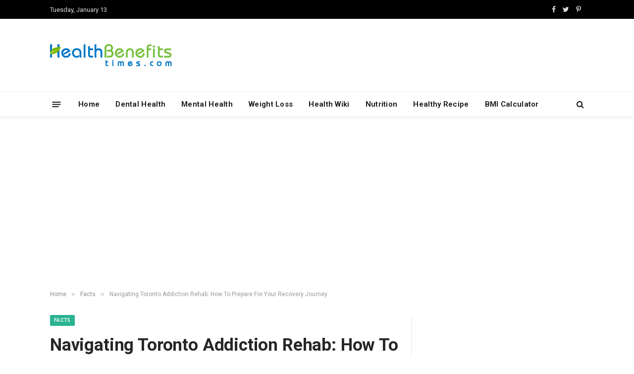

--- FILE ---
content_type: text/html; charset=UTF-8
request_url: https://www.healthbenefitstimes.com/navigating-toronto-addiction-rehab-how-to-prepare-for-your-recovery-journey/
body_size: 24659
content:

<!DOCTYPE html>
<html lang="en-US"
 xmlns:fb="http://ogp.me/ns/fb#" prefix="og: https://ogp.me/ns#" class="s-light site-s-light">

<head>
<link rel="stylesheet" href="https://www.healthbenefitstimes.com/mcodes/high.css">
<link rel="stylesheet" href="https://www.healthbenefitstimes.com/mcodes/customcss/health-style.css">
<link
    href="https://cdn.jsdelivr.net/npm/bootstrap@5.3.3/dist/css/bootstrap.min.css" rel="stylesheet">
	<meta charset="UTF-8" />
	<meta name="viewport" content="width=device-width, initial-scale=1" />
		<style>img:is([sizes="auto" i], [sizes^="auto," i]) { contain-intrinsic-size: 3000px 1500px }</style>
	
<!-- Search Engine Optimization by Rank Math - https://rankmath.com/ -->
<title>Navigating Toronto Addiction Rehab: How To Prepare For Your Recovery Journey - Health Benefits</title><link rel="preload" as="font" href="https://www.healthbenefitstimes.com/9/themes/healthbenefits/css/icons/fonts/ts-icons.woff2?v2.4" type="font/woff2" crossorigin="anonymous" />
<meta name="robots" content="follow, index, max-snippet:-1, max-video-preview:-1, max-image-preview:large"/>
<link rel="canonical" href="https://www.healthbenefitstimes.com/navigating-toronto-addiction-rehab-how-to-prepare-for-your-recovery-journey/" />
<meta property="og:locale" content="en_US" />
<meta property="og:type" content="article" />
<meta property="og:title" content="Navigating Toronto Addiction Rehab: How To Prepare For Your Recovery Journey - Health Benefits" />
<meta property="og:description" content="First and foremost, a huge pat on your back. Recognizing the need for rehab and seeking information to begin your recovery is already a giant leap in the right direction. While this road may seem daunting, the proper prep and guidance can help you navigate the addiction rehab scene without a fuss. Let&#8217;s break it" />
<meta property="og:url" content="https://www.healthbenefitstimes.com/navigating-toronto-addiction-rehab-how-to-prepare-for-your-recovery-journey/" />
<meta property="og:site_name" content="Health Benefits Times" />
<meta property="article:section" content="Facts" />
<meta property="og:updated_time" content="2023-10-03T16:07:00+00:00" />
<meta property="og:image" content="https://www.healthbenefitstimes.com/9/uploads/2023/09/rehab-center-office.jpg" />
<meta property="og:image:secure_url" content="https://www.healthbenefitstimes.com/9/uploads/2023/09/rehab-center-office.jpg" />
<meta property="og:image:width" content="1080" />
<meta property="og:image:height" content="720" />
<meta property="og:image:alt" content="Navigating Toronto Addiction Rehab: How To Prepare For Your Recovery Journey" />
<meta property="og:image:type" content="image/jpeg" />
<meta property="article:published_time" content="2023-09-29T10:44:14+00:00" />
<meta property="article:modified_time" content="2023-10-03T16:07:00+00:00" />
<meta name="twitter:card" content="summary_large_image" />
<meta name="twitter:title" content="Navigating Toronto Addiction Rehab: How To Prepare For Your Recovery Journey - Health Benefits" />
<meta name="twitter:description" content="First and foremost, a huge pat on your back. Recognizing the need for rehab and seeking information to begin your recovery is already a giant leap in the right direction. While this road may seem daunting, the proper prep and guidance can help you navigate the addiction rehab scene without a fuss. Let&#8217;s break it" />
<meta name="twitter:image" content="https://www.healthbenefitstimes.com/9/uploads/2023/09/rehab-center-office.jpg" />
<script type="application/ld+json" class="rank-math-schema">{"@context":"https://schema.org","@graph":[{"@type":["Person","Organization"],"@id":"https://www.healthbenefitstimes.com/#person","name":"Health Benefits","logo":{"@type":"ImageObject","@id":"https://www.healthbenefitstimes.com/#logo","url":"https://www.healthbenefitstimes.com/9/uploads/2025/08/mobile-icon.png","contentUrl":"https://www.healthbenefitstimes.com/9/uploads/2025/08/mobile-icon.png","caption":"Health Benefits Times","inLanguage":"en-US","width":"152","height":"152"},"image":{"@type":"ImageObject","@id":"https://www.healthbenefitstimes.com/#logo","url":"https://www.healthbenefitstimes.com/9/uploads/2025/08/mobile-icon.png","contentUrl":"https://www.healthbenefitstimes.com/9/uploads/2025/08/mobile-icon.png","caption":"Health Benefits Times","inLanguage":"en-US","width":"152","height":"152"}},{"@type":"WebSite","@id":"https://www.healthbenefitstimes.com/#website","url":"https://www.healthbenefitstimes.com","name":"Health Benefits Times","alternateName":"Food as Medicine","publisher":{"@id":"https://www.healthbenefitstimes.com/#person"},"inLanguage":"en-US"},{"@type":"ImageObject","@id":"https://www.healthbenefitstimes.com/9/uploads/2023/09/rehab-center-office.jpg","url":"https://www.healthbenefitstimes.com/9/uploads/2023/09/rehab-center-office.jpg","width":"1080","height":"720","inLanguage":"en-US"},{"@type":"WebPage","@id":"https://www.healthbenefitstimes.com/navigating-toronto-addiction-rehab-how-to-prepare-for-your-recovery-journey/#webpage","url":"https://www.healthbenefitstimes.com/navigating-toronto-addiction-rehab-how-to-prepare-for-your-recovery-journey/","name":"Navigating Toronto Addiction Rehab: How To Prepare For Your Recovery Journey - Health Benefits","datePublished":"2023-09-29T10:44:14+00:00","dateModified":"2023-10-03T16:07:00+00:00","isPartOf":{"@id":"https://www.healthbenefitstimes.com/#website"},"primaryImageOfPage":{"@id":"https://www.healthbenefitstimes.com/9/uploads/2023/09/rehab-center-office.jpg"},"inLanguage":"en-US"},{"@type":"Person","@id":"https://www.healthbenefitstimes.com/author/healthadmin/","name":"Richard","url":"https://www.healthbenefitstimes.com/author/healthadmin/","image":{"@type":"ImageObject","@id":"https://secure.gravatar.com/avatar/df258b5d4970a73a566d3ed171f3ddf2?s=96&amp;d=mm&amp;r=g","url":"https://secure.gravatar.com/avatar/df258b5d4970a73a566d3ed171f3ddf2?s=96&amp;d=mm&amp;r=g","caption":"Richard","inLanguage":"en-US"},"sameAs":["healthadmin"]},{"@type":"BlogPosting","headline":"Navigating Toronto Addiction Rehab: How To Prepare For Your Recovery Journey - Health Benefits","datePublished":"2023-09-29T10:44:14+00:00","dateModified":"2023-10-03T16:07:00+00:00","articleSection":"Facts","author":{"@id":"https://www.healthbenefitstimes.com/author/healthadmin/","name":"Richard"},"publisher":{"@id":"https://www.healthbenefitstimes.com/#person"},"description":"First and foremost, a huge pat on your back. Recognizing the need for rehab and seeking information to begin your recovery is already a giant leap in the right direction. While this road may seem daunting, the proper prep and guidance can help you navigate the addiction rehab scene without a fuss. Let's break it down together.","name":"Navigating Toronto Addiction Rehab: How To Prepare For Your Recovery Journey - Health Benefits","@id":"https://www.healthbenefitstimes.com/navigating-toronto-addiction-rehab-how-to-prepare-for-your-recovery-journey/#richSnippet","isPartOf":{"@id":"https://www.healthbenefitstimes.com/navigating-toronto-addiction-rehab-how-to-prepare-for-your-recovery-journey/#webpage"},"image":{"@id":"https://www.healthbenefitstimes.com/9/uploads/2023/09/rehab-center-office.jpg"},"inLanguage":"en-US","mainEntityOfPage":{"@id":"https://www.healthbenefitstimes.com/navigating-toronto-addiction-rehab-how-to-prepare-for-your-recovery-journey/#webpage"}}]}</script>
<!-- /Rank Math WordPress SEO plugin -->

<link rel='dns-prefetch' href='//www.googletagmanager.com' />
<link rel='dns-prefetch' href='//fonts.googleapis.com' />
<link rel="alternate" type="application/rss+xml" title="Health Benefits &raquo; Feed" href="https://www.healthbenefitstimes.com/feed/" />
<link rel="alternate" type="application/rss+xml" title="Health Benefits &raquo; Comments Feed" href="https://www.healthbenefitstimes.com/comments/feed/" />
<script type="text/javascript">
/* <![CDATA[ */
window._wpemojiSettings = {"baseUrl":"https:\/\/s.w.org\/images\/core\/emoji\/15.0.3\/72x72\/","ext":".png","svgUrl":"https:\/\/s.w.org\/images\/core\/emoji\/15.0.3\/svg\/","svgExt":".svg","source":{"concatemoji":"https:\/\/www.healthbenefitstimes.com\/wp-includes\/js\/wp-emoji-release.min.js?ver=6.7.4"}};
/*! This file is auto-generated */
!function(i,n){var o,s,e;function c(e){try{var t={supportTests:e,timestamp:(new Date).valueOf()};sessionStorage.setItem(o,JSON.stringify(t))}catch(e){}}function p(e,t,n){e.clearRect(0,0,e.canvas.width,e.canvas.height),e.fillText(t,0,0);var t=new Uint32Array(e.getImageData(0,0,e.canvas.width,e.canvas.height).data),r=(e.clearRect(0,0,e.canvas.width,e.canvas.height),e.fillText(n,0,0),new Uint32Array(e.getImageData(0,0,e.canvas.width,e.canvas.height).data));return t.every(function(e,t){return e===r[t]})}function u(e,t,n){switch(t){case"flag":return n(e,"\ud83c\udff3\ufe0f\u200d\u26a7\ufe0f","\ud83c\udff3\ufe0f\u200b\u26a7\ufe0f")?!1:!n(e,"\ud83c\uddfa\ud83c\uddf3","\ud83c\uddfa\u200b\ud83c\uddf3")&&!n(e,"\ud83c\udff4\udb40\udc67\udb40\udc62\udb40\udc65\udb40\udc6e\udb40\udc67\udb40\udc7f","\ud83c\udff4\u200b\udb40\udc67\u200b\udb40\udc62\u200b\udb40\udc65\u200b\udb40\udc6e\u200b\udb40\udc67\u200b\udb40\udc7f");case"emoji":return!n(e,"\ud83d\udc26\u200d\u2b1b","\ud83d\udc26\u200b\u2b1b")}return!1}function f(e,t,n){var r="undefined"!=typeof WorkerGlobalScope&&self instanceof WorkerGlobalScope?new OffscreenCanvas(300,150):i.createElement("canvas"),a=r.getContext("2d",{willReadFrequently:!0}),o=(a.textBaseline="top",a.font="600 32px Arial",{});return e.forEach(function(e){o[e]=t(a,e,n)}),o}function t(e){var t=i.createElement("script");t.src=e,t.defer=!0,i.head.appendChild(t)}"undefined"!=typeof Promise&&(o="wpEmojiSettingsSupports",s=["flag","emoji"],n.supports={everything:!0,everythingExceptFlag:!0},e=new Promise(function(e){i.addEventListener("DOMContentLoaded",e,{once:!0})}),new Promise(function(t){var n=function(){try{var e=JSON.parse(sessionStorage.getItem(o));if("object"==typeof e&&"number"==typeof e.timestamp&&(new Date).valueOf()<e.timestamp+604800&&"object"==typeof e.supportTests)return e.supportTests}catch(e){}return null}();if(!n){if("undefined"!=typeof Worker&&"undefined"!=typeof OffscreenCanvas&&"undefined"!=typeof URL&&URL.createObjectURL&&"undefined"!=typeof Blob)try{var e="postMessage("+f.toString()+"("+[JSON.stringify(s),u.toString(),p.toString()].join(",")+"));",r=new Blob([e],{type:"text/javascript"}),a=new Worker(URL.createObjectURL(r),{name:"wpTestEmojiSupports"});return void(a.onmessage=function(e){c(n=e.data),a.terminate(),t(n)})}catch(e){}c(n=f(s,u,p))}t(n)}).then(function(e){for(var t in e)n.supports[t]=e[t],n.supports.everything=n.supports.everything&&n.supports[t],"flag"!==t&&(n.supports.everythingExceptFlag=n.supports.everythingExceptFlag&&n.supports[t]);n.supports.everythingExceptFlag=n.supports.everythingExceptFlag&&!n.supports.flag,n.DOMReady=!1,n.readyCallback=function(){n.DOMReady=!0}}).then(function(){return e}).then(function(){var e;n.supports.everything||(n.readyCallback(),(e=n.source||{}).concatemoji?t(e.concatemoji):e.wpemoji&&e.twemoji&&(t(e.twemoji),t(e.wpemoji)))}))}((window,document),window._wpemojiSettings);
/* ]]> */
</script>
<link rel='stylesheet' id='circular_countdown_site_css-css' href='https://www.healthbenefitstimes.com/9/plugins/circular_countdown/circular_countdown/circularCountdown.css?ver=6.7.4' type='text/css' media='all' />
<style id='wp-emoji-styles-inline-css' type='text/css'>

	img.wp-smiley, img.emoji {
		display: inline !important;
		border: none !important;
		box-shadow: none !important;
		height: 1em !important;
		width: 1em !important;
		margin: 0 0.07em !important;
		vertical-align: -0.1em !important;
		background: none !important;
		padding: 0 !important;
	}
</style>
<link rel='stylesheet' id='wp-block-library-css' href='https://www.healthbenefitstimes.com/wp-includes/css/dist/block-library/style.min.css?ver=6.7.4' type='text/css' media='all' />
<style id='classic-theme-styles-inline-css' type='text/css'>
/*! This file is auto-generated */
.wp-block-button__link{color:#fff;background-color:#32373c;border-radius:9999px;box-shadow:none;text-decoration:none;padding:calc(.667em + 2px) calc(1.333em + 2px);font-size:1.125em}.wp-block-file__button{background:#32373c;color:#fff;text-decoration:none}
</style>
<style id='global-styles-inline-css' type='text/css'>
:root{--wp--preset--aspect-ratio--square: 1;--wp--preset--aspect-ratio--4-3: 4/3;--wp--preset--aspect-ratio--3-4: 3/4;--wp--preset--aspect-ratio--3-2: 3/2;--wp--preset--aspect-ratio--2-3: 2/3;--wp--preset--aspect-ratio--16-9: 16/9;--wp--preset--aspect-ratio--9-16: 9/16;--wp--preset--color--black: #000000;--wp--preset--color--cyan-bluish-gray: #abb8c3;--wp--preset--color--white: #ffffff;--wp--preset--color--pale-pink: #f78da7;--wp--preset--color--vivid-red: #cf2e2e;--wp--preset--color--luminous-vivid-orange: #ff6900;--wp--preset--color--luminous-vivid-amber: #fcb900;--wp--preset--color--light-green-cyan: #7bdcb5;--wp--preset--color--vivid-green-cyan: #00d084;--wp--preset--color--pale-cyan-blue: #8ed1fc;--wp--preset--color--vivid-cyan-blue: #0693e3;--wp--preset--color--vivid-purple: #9b51e0;--wp--preset--gradient--vivid-cyan-blue-to-vivid-purple: linear-gradient(135deg,rgba(6,147,227,1) 0%,rgb(155,81,224) 100%);--wp--preset--gradient--light-green-cyan-to-vivid-green-cyan: linear-gradient(135deg,rgb(122,220,180) 0%,rgb(0,208,130) 100%);--wp--preset--gradient--luminous-vivid-amber-to-luminous-vivid-orange: linear-gradient(135deg,rgba(252,185,0,1) 0%,rgba(255,105,0,1) 100%);--wp--preset--gradient--luminous-vivid-orange-to-vivid-red: linear-gradient(135deg,rgba(255,105,0,1) 0%,rgb(207,46,46) 100%);--wp--preset--gradient--very-light-gray-to-cyan-bluish-gray: linear-gradient(135deg,rgb(238,238,238) 0%,rgb(169,184,195) 100%);--wp--preset--gradient--cool-to-warm-spectrum: linear-gradient(135deg,rgb(74,234,220) 0%,rgb(151,120,209) 20%,rgb(207,42,186) 40%,rgb(238,44,130) 60%,rgb(251,105,98) 80%,rgb(254,248,76) 100%);--wp--preset--gradient--blush-light-purple: linear-gradient(135deg,rgb(255,206,236) 0%,rgb(152,150,240) 100%);--wp--preset--gradient--blush-bordeaux: linear-gradient(135deg,rgb(254,205,165) 0%,rgb(254,45,45) 50%,rgb(107,0,62) 100%);--wp--preset--gradient--luminous-dusk: linear-gradient(135deg,rgb(255,203,112) 0%,rgb(199,81,192) 50%,rgb(65,88,208) 100%);--wp--preset--gradient--pale-ocean: linear-gradient(135deg,rgb(255,245,203) 0%,rgb(182,227,212) 50%,rgb(51,167,181) 100%);--wp--preset--gradient--electric-grass: linear-gradient(135deg,rgb(202,248,128) 0%,rgb(113,206,126) 100%);--wp--preset--gradient--midnight: linear-gradient(135deg,rgb(2,3,129) 0%,rgb(40,116,252) 100%);--wp--preset--font-size--small: 13px;--wp--preset--font-size--medium: 20px;--wp--preset--font-size--large: 36px;--wp--preset--font-size--x-large: 42px;--wp--preset--spacing--20: 0.44rem;--wp--preset--spacing--30: 0.67rem;--wp--preset--spacing--40: 1rem;--wp--preset--spacing--50: 1.5rem;--wp--preset--spacing--60: 2.25rem;--wp--preset--spacing--70: 3.38rem;--wp--preset--spacing--80: 5.06rem;--wp--preset--shadow--natural: 6px 6px 9px rgba(0, 0, 0, 0.2);--wp--preset--shadow--deep: 12px 12px 50px rgba(0, 0, 0, 0.4);--wp--preset--shadow--sharp: 6px 6px 0px rgba(0, 0, 0, 0.2);--wp--preset--shadow--outlined: 6px 6px 0px -3px rgba(255, 255, 255, 1), 6px 6px rgba(0, 0, 0, 1);--wp--preset--shadow--crisp: 6px 6px 0px rgba(0, 0, 0, 1);}:where(.is-layout-flex){gap: 0.5em;}:where(.is-layout-grid){gap: 0.5em;}body .is-layout-flex{display: flex;}.is-layout-flex{flex-wrap: wrap;align-items: center;}.is-layout-flex > :is(*, div){margin: 0;}body .is-layout-grid{display: grid;}.is-layout-grid > :is(*, div){margin: 0;}:where(.wp-block-columns.is-layout-flex){gap: 2em;}:where(.wp-block-columns.is-layout-grid){gap: 2em;}:where(.wp-block-post-template.is-layout-flex){gap: 1.25em;}:where(.wp-block-post-template.is-layout-grid){gap: 1.25em;}.has-black-color{color: var(--wp--preset--color--black) !important;}.has-cyan-bluish-gray-color{color: var(--wp--preset--color--cyan-bluish-gray) !important;}.has-white-color{color: var(--wp--preset--color--white) !important;}.has-pale-pink-color{color: var(--wp--preset--color--pale-pink) !important;}.has-vivid-red-color{color: var(--wp--preset--color--vivid-red) !important;}.has-luminous-vivid-orange-color{color: var(--wp--preset--color--luminous-vivid-orange) !important;}.has-luminous-vivid-amber-color{color: var(--wp--preset--color--luminous-vivid-amber) !important;}.has-light-green-cyan-color{color: var(--wp--preset--color--light-green-cyan) !important;}.has-vivid-green-cyan-color{color: var(--wp--preset--color--vivid-green-cyan) !important;}.has-pale-cyan-blue-color{color: var(--wp--preset--color--pale-cyan-blue) !important;}.has-vivid-cyan-blue-color{color: var(--wp--preset--color--vivid-cyan-blue) !important;}.has-vivid-purple-color{color: var(--wp--preset--color--vivid-purple) !important;}.has-black-background-color{background-color: var(--wp--preset--color--black) !important;}.has-cyan-bluish-gray-background-color{background-color: var(--wp--preset--color--cyan-bluish-gray) !important;}.has-white-background-color{background-color: var(--wp--preset--color--white) !important;}.has-pale-pink-background-color{background-color: var(--wp--preset--color--pale-pink) !important;}.has-vivid-red-background-color{background-color: var(--wp--preset--color--vivid-red) !important;}.has-luminous-vivid-orange-background-color{background-color: var(--wp--preset--color--luminous-vivid-orange) !important;}.has-luminous-vivid-amber-background-color{background-color: var(--wp--preset--color--luminous-vivid-amber) !important;}.has-light-green-cyan-background-color{background-color: var(--wp--preset--color--light-green-cyan) !important;}.has-vivid-green-cyan-background-color{background-color: var(--wp--preset--color--vivid-green-cyan) !important;}.has-pale-cyan-blue-background-color{background-color: var(--wp--preset--color--pale-cyan-blue) !important;}.has-vivid-cyan-blue-background-color{background-color: var(--wp--preset--color--vivid-cyan-blue) !important;}.has-vivid-purple-background-color{background-color: var(--wp--preset--color--vivid-purple) !important;}.has-black-border-color{border-color: var(--wp--preset--color--black) !important;}.has-cyan-bluish-gray-border-color{border-color: var(--wp--preset--color--cyan-bluish-gray) !important;}.has-white-border-color{border-color: var(--wp--preset--color--white) !important;}.has-pale-pink-border-color{border-color: var(--wp--preset--color--pale-pink) !important;}.has-vivid-red-border-color{border-color: var(--wp--preset--color--vivid-red) !important;}.has-luminous-vivid-orange-border-color{border-color: var(--wp--preset--color--luminous-vivid-orange) !important;}.has-luminous-vivid-amber-border-color{border-color: var(--wp--preset--color--luminous-vivid-amber) !important;}.has-light-green-cyan-border-color{border-color: var(--wp--preset--color--light-green-cyan) !important;}.has-vivid-green-cyan-border-color{border-color: var(--wp--preset--color--vivid-green-cyan) !important;}.has-pale-cyan-blue-border-color{border-color: var(--wp--preset--color--pale-cyan-blue) !important;}.has-vivid-cyan-blue-border-color{border-color: var(--wp--preset--color--vivid-cyan-blue) !important;}.has-vivid-purple-border-color{border-color: var(--wp--preset--color--vivid-purple) !important;}.has-vivid-cyan-blue-to-vivid-purple-gradient-background{background: var(--wp--preset--gradient--vivid-cyan-blue-to-vivid-purple) !important;}.has-light-green-cyan-to-vivid-green-cyan-gradient-background{background: var(--wp--preset--gradient--light-green-cyan-to-vivid-green-cyan) !important;}.has-luminous-vivid-amber-to-luminous-vivid-orange-gradient-background{background: var(--wp--preset--gradient--luminous-vivid-amber-to-luminous-vivid-orange) !important;}.has-luminous-vivid-orange-to-vivid-red-gradient-background{background: var(--wp--preset--gradient--luminous-vivid-orange-to-vivid-red) !important;}.has-very-light-gray-to-cyan-bluish-gray-gradient-background{background: var(--wp--preset--gradient--very-light-gray-to-cyan-bluish-gray) !important;}.has-cool-to-warm-spectrum-gradient-background{background: var(--wp--preset--gradient--cool-to-warm-spectrum) !important;}.has-blush-light-purple-gradient-background{background: var(--wp--preset--gradient--blush-light-purple) !important;}.has-blush-bordeaux-gradient-background{background: var(--wp--preset--gradient--blush-bordeaux) !important;}.has-luminous-dusk-gradient-background{background: var(--wp--preset--gradient--luminous-dusk) !important;}.has-pale-ocean-gradient-background{background: var(--wp--preset--gradient--pale-ocean) !important;}.has-electric-grass-gradient-background{background: var(--wp--preset--gradient--electric-grass) !important;}.has-midnight-gradient-background{background: var(--wp--preset--gradient--midnight) !important;}.has-small-font-size{font-size: var(--wp--preset--font-size--small) !important;}.has-medium-font-size{font-size: var(--wp--preset--font-size--medium) !important;}.has-large-font-size{font-size: var(--wp--preset--font-size--large) !important;}.has-x-large-font-size{font-size: var(--wp--preset--font-size--x-large) !important;}
:where(.wp-block-post-template.is-layout-flex){gap: 1.25em;}:where(.wp-block-post-template.is-layout-grid){gap: 1.25em;}
:where(.wp-block-columns.is-layout-flex){gap: 2em;}:where(.wp-block-columns.is-layout-grid){gap: 2em;}
:root :where(.wp-block-pullquote){font-size: 1.5em;line-height: 1.6;}
</style>
<link rel='stylesheet' id='contact-form-7-css' href='https://www.healthbenefitstimes.com/9/plugins/contact-form-7/includes/css/styles.css?ver=6.0.1' type='text/css' media='all' />
<link rel='stylesheet' id='delicious-recipes-single-css' href='https://www.healthbenefitstimes.com/9/plugins/delicious-recipes/assets/public/css/min/delicious-recipes-public.min.css?ver=1.7.5' type='text/css' media='all' />
<link rel='stylesheet' id='delicious-recipe-styles-css' href='https://www.healthbenefitstimes.com/9/plugins/delicious-recipes/assets/build/publicCSS.css?ver=1.7.5' type='text/css' media='all' />
<link rel='stylesheet' id='arevico_scsfbcss-css' href='https://www.healthbenefitstimes.com/9/plugins/facebook-page-promoter-lightbox/includes/featherlight/featherlight.min.css?ver=6.7.4' type='text/css' media='all' />
<link rel='stylesheet' id='research-organizations-frontend-css' href='https://www.healthbenefitstimes.com/9/plugins/research-organizations/css/frontend-style.css?ver=1.3.0' type='text/css' media='all' />
<link rel='stylesheet' id='numbered-references-css-css' href='https://www.healthbenefitstimes.com/9/plugins/trusted-reference-c/css/styles.css?ver=6.7.4' type='text/css' media='all' />
<link rel='stylesheet' id='font-awesome-css' href='https://www.healthbenefitstimes.com/9/plugins/wonderplugin-tabs/font-awesome/css/font-awesome.min.css?ver=6.7.4' type='text/css' media='all' />
<link rel='stylesheet' id='wonderplugin-tabs-engine-css-css' href='https://www.healthbenefitstimes.com/9/plugins/wonderplugin-tabs/engine/wonderplugin-tabs-engine.css?ver=6.7.4' type='text/css' media='all' />
<link rel='stylesheet' id='smartmag-core-css' href='https://www.healthbenefitstimes.com/9/themes/healthbenefits/style.css?ver=9.2.0' type='text/css' media='all' />
<link rel='stylesheet' id='smartmag-magnific-popup-css' href='https://www.healthbenefitstimes.com/9/themes/healthbenefits/css/lightbox.css?ver=9.2.0' type='text/css' media='all' />
<link rel='stylesheet' id='font-awesome4-css' href='https://www.healthbenefitstimes.com/9/themes/healthbenefits/css/fontawesome/css/font-awesome.min.css?ver=9.2.0' type='text/css' media='all' />
<link rel='stylesheet' id='smartmag-icons-css' href='https://www.healthbenefitstimes.com/9/themes/healthbenefits/css/icons/icons.css?ver=9.2.0' type='text/css' media='all' />
<link rel='stylesheet' id='smartmag-skin-css' href='https://www.healthbenefitstimes.com/9/themes/healthbenefits/css/skin-thezine.css?ver=9.2.0' type='text/css' media='all' />
<style id='smartmag-skin-inline-css' type='text/css'>
:root { --c-headings: #262626;
--text-font: "Roboto", system-ui, -apple-system, "Segoe UI", Arial, sans-serif;
--body-font: "Roboto", system-ui, -apple-system, "Segoe UI", Arial, sans-serif;
--ui-font: "Roboto", system-ui, -apple-system, "Segoe UI", Arial, sans-serif;
--title-font: "Roboto", system-ui, -apple-system, "Segoe UI", Arial, sans-serif;
--h-font: "Roboto", system-ui, -apple-system, "Segoe UI", Arial, sans-serif;
--main-width: 1078px; }
.smart-head-main { --c-shadow: rgba(10,10,10,0.04); }
.smart-head-main .smart-head-top { --head-h: 38px; }
.smart-head-main .smart-head-mid { --head-h: 146px; }
.s-dark .smart-head-main .smart-head-mid,
.smart-head-main .s-dark.smart-head-mid { background-color: #181818; }
.smart-head-main .smart-head-bot { --head-h: 52px; }
.navigation-main .menu > li > a { letter-spacing: 0.02em; }
.navigation-main { --nav-items-space: 16px; }
.smart-head-main .offcanvas-toggle { transform: scale(0.65); }
.l-post .excerpt { font-family: "Roboto:500", system-ui, -apple-system, "Segoe UI", Arial, sans-serif; }
.loop-grid .ratio-is-custom { padding-bottom: calc(100% / 1.68); }
.loop-list .ratio-is-custom { padding-bottom: calc(100% / 1.575); }
.list-post { --list-p-media-width: 44%; --list-p-media-max-width: 85%; }
.list-post .media:not(i) { --list-p-media-max-width: 44%; }
.loop-small .media:not(i) { max-width: 104px; }
.single .featured .ratio-is-custom { padding-bottom: calc(100% / 2); }
.entry-content { font-family: "Roboto:300", system-ui, -apple-system, "Segoe UI", Arial, sans-serif; font-size: 19px; }
.post-content h1, .post-content h2, .post-content h3, .post-content h4, .post-content h5, .post-content h6 { font-family: "Roboto:900", system-ui, -apple-system, "Segoe UI", Arial, sans-serif; }
.site-s-light .entry-content { color: #262626; }
.entry-content { --c-a: #0176c3; }
.post-content h2 { font-size: 31px; }
.post-content h3 { font-size: 25px; }
.post-content h4 { font-size: 23px; }
.post-content h5 { font-size: 22px; }
.post-content h6 { font-size: 21px; }


body.category-840,
body.post-cat-840 { 
--c-main: #8224e3; 
}


.term-color-840 { --c-main: #8224e3; }
.navigation .menu-cat-840 { --c-term: #8224e3; }

</style>
<link crossorigin="anonymous" rel='stylesheet' id='smartmag-gfonts-custom-css' href='https://fonts.googleapis.com/css?family=Roboto%3A400%2C500%2C600%2C700%7CRoboto%3A500%3A400%2C500%2C600%2C700%7CRoboto%3A300%3A400%2C500%2C600%2C700%7CRoboto%3A900%3A400%2C500%2C600%2C700' type='text/css' media='all' />
<script type="text/javascript" src="https://www.healthbenefitstimes.com/wp-includes/js/jquery/jquery.min.js?ver=3.7.1" id="jquery-core-js"></script>
<script type="text/javascript" src="https://www.healthbenefitstimes.com/wp-includes/js/jquery/jquery-migrate.min.js?ver=3.4.1" id="jquery-migrate-js"></script>
<script type="text/javascript" src="https://www.healthbenefitstimes.com/9/plugins/circular_countdown/circular_countdown/js/circularCountdown.js?ver=6.7.4" id="lbg-logocountdown-js"></script>
<script type="text/javascript" src="https://www.healthbenefitstimes.com/9/plugins/facebook-page-promoter-lightbox/includes/featherlight/featherlight.min.js?ver=6.7.4" id="arevico_scsfb-js"></script>
<script type="text/javascript" id="arevico_scsfb_launch-js-extra">
/* <![CDATA[ */
var lb_l_ret = {"width":"400","height":"255","delay":"60000","coc":"1","fb_id":"healthbenefitstime","cooc":"0","display_on_page":"1","display_on_post":"1","display_on_homepage":"1","display_on_archive":"1","show_once":"30","min":"0","performance":"0"};
/* ]]> */
</script>
<script type="text/javascript" src="https://www.healthbenefitstimes.com/9/plugins/facebook-page-promoter-lightbox/includes/launch/launch.min.js?ver=6.7.4" id="arevico_scsfb_launch-js"></script>
<script type="text/javascript" src="https://www.healthbenefitstimes.com/9/plugins/wonderplugin-tabs/engine/wonderplugin-tabs-engine.js?ver=4.4" id="wonderplugin-tabs-engine-script-js"></script>

<!-- Google tag (gtag.js) snippet added by Site Kit -->
<!-- Google Analytics snippet added by Site Kit -->
<script type="text/javascript" src="https://www.googletagmanager.com/gtag/js?id=GT-KFNRCTC" id="google_gtagjs-js" async></script>
<script type="text/javascript" id="google_gtagjs-js-after">
/* <![CDATA[ */
window.dataLayer = window.dataLayer || [];function gtag(){dataLayer.push(arguments);}
gtag("set","linker",{"domains":["www.healthbenefitstimes.com"]});
gtag("js", new Date());
gtag("set", "developer_id.dZTNiMT", true);
gtag("config", "GT-KFNRCTC");
 window._googlesitekit = window._googlesitekit || {}; window._googlesitekit.throttledEvents = []; window._googlesitekit.gtagEvent = (name, data) => { var key = JSON.stringify( { name, data } ); if ( !! window._googlesitekit.throttledEvents[ key ] ) { return; } window._googlesitekit.throttledEvents[ key ] = true; setTimeout( () => { delete window._googlesitekit.throttledEvents[ key ]; }, 5 ); gtag( "event", name, { ...data, event_source: "site-kit" } ); }; 
/* ]]> */
</script>
<link rel="https://api.w.org/" href="https://www.healthbenefitstimes.com/wp-json/" /><link rel="alternate" title="JSON" type="application/json" href="https://www.healthbenefitstimes.com/wp-json/wp/v2/posts/85849" /><link rel="EditURI" type="application/rsd+xml" title="RSD" href="https://www.healthbenefitstimes.com/xmlrpc.php?rsd" />
<meta name="generator" content="WordPress 6.7.4" />
<link rel='shortlink' href='https://www.healthbenefitstimes.com/?p=85849' />
<link rel="alternate" title="oEmbed (JSON)" type="application/json+oembed" href="https://www.healthbenefitstimes.com/wp-json/oembed/1.0/embed?url=https%3A%2F%2Fwww.healthbenefitstimes.com%2Fnavigating-toronto-addiction-rehab-how-to-prepare-for-your-recovery-journey%2F" />
<link rel="alternate" title="oEmbed (XML)" type="text/xml+oembed" href="https://www.healthbenefitstimes.com/wp-json/oembed/1.0/embed?url=https%3A%2F%2Fwww.healthbenefitstimes.com%2Fnavigating-toronto-addiction-rehab-how-to-prepare-for-your-recovery-journey%2F&#038;format=xml" />
<link rel="preload" href="https://www.healthbenefitstimes.com/9/uploads/2023/09/rehab-center-office-1024x683.jpg" as="image"><meta property="fb:app_id" content="1447993451926362"/><meta name="generator" content="Site Kit by Google 1.159.0" />
		<script>
		var BunyadSchemeKey = 'bunyad-scheme';
		(() => {
			const d = document.documentElement;
			const c = d.classList;
			var scheme = localStorage.getItem(BunyadSchemeKey);
			
			if (scheme) {
				d.dataset.origClass = c;
				scheme === 'dark' ? c.remove('s-light', 'site-s-light') : c.remove('s-dark', 'site-s-dark');
				c.add('site-s-' + scheme, 's-' + scheme);
			}
		})();
		</script>
		<meta name="generator" content="Elementor 3.25.10; features: additional_custom_breakpoints, e_optimized_control_loading; settings: css_print_method-external, google_font-enabled, font_display-swap">
			<style>
				.e-con.e-parent:nth-of-type(n+4):not(.e-lazyloaded):not(.e-no-lazyload),
				.e-con.e-parent:nth-of-type(n+4):not(.e-lazyloaded):not(.e-no-lazyload) * {
					background-image: none !important;
				}
				@media screen and (max-height: 1024px) {
					.e-con.e-parent:nth-of-type(n+3):not(.e-lazyloaded):not(.e-no-lazyload),
					.e-con.e-parent:nth-of-type(n+3):not(.e-lazyloaded):not(.e-no-lazyload) * {
						background-image: none !important;
					}
				}
				@media screen and (max-height: 640px) {
					.e-con.e-parent:nth-of-type(n+2):not(.e-lazyloaded):not(.e-no-lazyload),
					.e-con.e-parent:nth-of-type(n+2):not(.e-lazyloaded):not(.e-no-lazyload) * {
						background-image: none !important;
					}
				}
			</style>
			<link rel="amphtml" href="https://www.healthbenefitstimes.com/navigating-toronto-addiction-rehab-how-to-prepare-for-your-recovery-journey/amp/"><link rel="icon" href="https://www.healthbenefitstimes.com/9/uploads/2023/09/cropped-favicon-32x32.png" sizes="32x32" />
<link rel="icon" href="https://www.healthbenefitstimes.com/9/uploads/2023/09/cropped-favicon-192x192.png" sizes="192x192" />
<link rel="apple-touch-icon" href="https://www.healthbenefitstimes.com/9/uploads/2023/09/cropped-favicon-180x180.png" />
<meta name="msapplication-TileImage" content="https://www.healthbenefitstimes.com/9/uploads/2023/09/cropped-favicon-270x270.png" />
		<style type="text/css" id="wp-custom-css">
			#ck
{width: auto;
height: auto;
display:block;
background-color:#e6f5ff;
border:1px #cccccc solid;
padding-top: 3px;
padding-bottom: 9px;
border-radius: 5px;
}

#ck span{
	font-weight: bold;
	margin-left: 13px;
}

#ck ul{
	margin-top: 0;
	margin-bottom: 0; 
}


#ck ul li{
	margin: 10px 0 0 0;
}


#ck ul li::marker {
  color: #7ac142;
}		</style>
		

</head>

<body data-rsssl=1 class="post-template-default single single-post postid-85849 single-format-standard right-sidebar post-layout-modern post-cat-110 has-sb-sep layout-normal elementor-default elementor-kit-84931">



<div class="main-wrap">

	
<div class="off-canvas-backdrop"></div>
<div class="mobile-menu-container off-canvas" id="off-canvas">

	<div class="off-canvas-head">
		<a href="#" class="close"><i class="tsi tsi-times"></i></a>

		<div class="ts-logo">
			<img class="logo-mobile logo-image lazy" src="https://www.healthbenefitstimes.com/9/uploads/2017/05/retina-logo-health-benefits.png" data-src="https://www.healthbenefitstimes.com/9/uploads/2017/05/retina-logo-health-benefits.png" width="246" height="50" alt="Health Benefits"/>		</div>
	</div>

	<div class="off-canvas-content">

					<ul class="mobile-menu"></ul>
		
		
		
		<div class="spc-social-block spc-social spc-social-b smart-head-social">
		
			
				<a href="https://www.facebook.com/healthbenefitstime" class="link service s-facebook" target="_blank" rel="nofollow noopener">
					<i class="icon tsi tsi-facebook"></i>
					<span class="visuallyhidden">Facebook</span>
				</a>
									
			
				<a href="https://twitter.com/healthbenefitst" class="link service s-twitter" target="_blank" rel="nofollow noopener">
					<i class="icon tsi tsi-twitter"></i>
					<span class="visuallyhidden">Twitter</span>
				</a>
									
			
				<a href="#" class="link service s-instagram" target="_blank" rel="nofollow noopener">
					<i class="icon tsi tsi-instagram"></i>
					<span class="visuallyhidden">Instagram</span>
				</a>
									
			
		</div>

		
	</div>

</div>
<div class="smart-head smart-head-a smart-head-main" id="smart-head" data-sticky="auto" data-sticky-type="smart" data-sticky-full>
	
	<div class="smart-head-row smart-head-top s-dark smart-head-row-full">

		<div class="inner wrap">

							
				<div class="items items-left ">
				
<span class="h-date">
	Tuesday, January 13</span>				</div>

							
				<div class="items items-center empty">
								</div>

							
				<div class="items items-right ">
				
		<div class="spc-social-block spc-social spc-social-a smart-head-social">
		
			
				<a href="https://www.facebook.com/healthbenefitstime" class="link service s-facebook" target="_blank" rel="nofollow noopener">
					<i class="icon tsi tsi-facebook"></i>
					<span class="visuallyhidden">Facebook</span>
				</a>
									
			
				<a href="https://twitter.com/healthbenefitst" class="link service s-twitter" target="_blank" rel="nofollow noopener">
					<i class="icon tsi tsi-twitter"></i>
					<span class="visuallyhidden">Twitter</span>
				</a>
									
			
				<a href="https://www.pinterest.com/hbtimes/" class="link service s-pinterest" target="_blank" rel="nofollow noopener">
					<i class="icon tsi tsi-pinterest-p"></i>
					<span class="visuallyhidden">Pinterest</span>
				</a>
									
			
		</div>

						</div>

						
		</div>
	</div>

	
	<div class="smart-head-row smart-head-mid is-light smart-head-row-full">

		<div class="inner wrap">

							
				<div class="items items-left ">
					<a href="https://www.healthbenefitstimes.com/" title="Health Benefits" rel="home" class="logo-link ts-logo logo-is-image">
		<span>
			
				
					<img src="https://www.healthbenefitstimes.com/9/uploads/2017/05/health-benefitis-logo.png" data-src="https://www.healthbenefitstimes.com/9/uploads/2017/05/health-benefitis-logo.png" class="logo-image lazy" alt="Health Benefits" srcset="https://www.healthbenefitstimes.com/9/uploads/2017/05/health-benefitis-logo.png ,https://www.healthbenefitstimes.com/9/uploads/2017/05/retina-logo-health-benefits.png 2x" width="246" height="50"/>
									 
					</span>
	</a>				</div>

							
				<div class="items items-center empty">
								</div>

							
				<div class="items items-right ">
				
<div class="h-text h-text">
	</div>				</div>

						
		</div>
	</div>

	
	<div class="smart-head-row smart-head-bot is-light smart-head-row-full">

		<div class="inner wrap">

							
				<div class="items items-left ">
				
<button class="offcanvas-toggle has-icon" type="button" aria-label="Menu">
	<span class="hamburger-icon hamburger-icon-a">
		<span class="inner"></span>
	</span>
</button>	<div class="nav-wrap">
		<nav class="navigation navigation-main nav-hov-a">
			<ul id="menu-main" class="menu"><li id="menu-item-720" class="menu-item menu-item-type-custom menu-item-object-custom menu-item-home menu-item-720"><a href="https://www.healthbenefitstimes.com/">Home</a></li>
<li id="menu-item-96511" class="menu-item menu-item-type-taxonomy menu-item-object-category menu-cat-840 menu-item-96511"><a href="https://www.healthbenefitstimes.com/category/dental-health/">Dental Health</a></li>
<li id="menu-item-96512" class="menu-item menu-item-type-taxonomy menu-item-object-category menu-cat-842 menu-item-96512"><a href="https://www.healthbenefitstimes.com/category/mental-health/">Mental Health</a></li>
<li id="menu-item-96513" class="menu-item menu-item-type-taxonomy menu-item-object-category menu-cat-841 menu-item-96513"><a href="https://www.healthbenefitstimes.com/category/weight-loss/">Weight Loss</a></li>
<li id="menu-item-88088" class="menu-item menu-item-type-custom menu-item-object-custom menu-item-88088"><a href="https://www.healthbenefitstimes.com/health-wiki/">Health Wiki</a></li>
<li id="menu-item-45647" class="menu-item menu-item-type-custom menu-item-object-custom menu-item-45647"><a href="https://www.healthbenefitstimes.com/nutrition">Nutrition</a></li>
<li id="menu-item-34372" class="menu-item menu-item-type-custom menu-item-object-custom menu-item-34372"><a href="https://www.healthbenefitstimes.com/healthy-recipe">Healthy Recipe</a></li>
<li id="menu-item-101478" class="menu-item menu-item-type-post_type menu-item-object-page menu-item-101478"><a href="https://www.healthbenefitstimes.com/bmi-calculator/">BMI Calculator</a></li>
</ul>		</nav>
	</div>
				</div>

							
				<div class="items items-center empty">
								</div>

							
				<div class="items items-right ">
				

	<a href="#" class="search-icon has-icon-only is-icon" title="Search">
		<i class="tsi tsi-search"></i>
	</a>

				</div>

						
		</div>
	</div>

	</div>
<div class="smart-head smart-head-a smart-head-mobile" id="smart-head-mobile" data-sticky="mid" data-sticky-type="smart" data-sticky-full>
	
	<div class="smart-head-row smart-head-mid smart-head-row-3 is-light smart-head-row-full">

		<div class="inner wrap">

							
				<div class="items items-left ">
				
<button class="offcanvas-toggle has-icon" type="button" aria-label="Menu">
	<span class="hamburger-icon hamburger-icon-a">
		<span class="inner"></span>
	</span>
</button>				</div>

							
				<div class="items items-center ">
					<a href="https://www.healthbenefitstimes.com/" title="Health Benefits" rel="home" class="logo-link ts-logo logo-is-image">
		<span>
			
									<img class="logo-mobile logo-image lazy" src="https://www.healthbenefitstimes.com/9/uploads/2017/05/retina-logo-health-benefits.png" data-src="https://www.healthbenefitstimes.com/9/uploads/2017/05/retina-logo-health-benefits.png" width="246" height="50" alt="Health Benefits"/>									 
					</span>
	</a>				</div>

							
				<div class="items items-right ">
				

	<a href="#" class="search-icon has-icon-only is-icon" title="Search">
		<i class="tsi tsi-search"></i>
	</a>

				</div>

						
		</div>
	</div>

	</div><div class="a-wrap a-wrap-base a-wrap-2"> <script async src="https://pagead2.googlesyndication.com/pagead/js/adsbygoogle.js?client=ca-pub-1163664908376532"
     crossorigin="anonymous"></script>
<!-- HBT-BelowMenuHorizontal -->
<ins class="adsbygoogle"
     style="display:block"
     data-ad-client="ca-pub-1163664908376532"
     data-ad-slot="3094296846"
     data-ad-format="auto"
     data-full-width-responsive="true"></ins>
<script>
     (adsbygoogle = window.adsbygoogle || []).push({});
</script></div>
<nav class="breadcrumbs is-full-width breadcrumbs-a" id="breadcrumb"><div class="inner ts-contain "><span><a href="https://www.healthbenefitstimes.com/"><span>Home</span></a></span><span class="delim">&raquo;</span><span><a href="https://www.healthbenefitstimes.com/category/facts/"><span>Facts</span></a></span><span class="delim">&raquo;</span><span class="current">Navigating Toronto Addiction Rehab: How To Prepare For Your Recovery Journey</span></div></nav>
<div class="main ts-contain cf right-sidebar">
	
		

<div class="ts-row">
	<div class="col-8 main-content s-post-contain">

					<div class="the-post-header s-head-modern s-head-modern-a">
	<div class="post-meta post-meta-a post-meta-left post-meta-single has-below"><div class="post-meta-items meta-above"><span class="meta-item cat-labels">
						
						<a href="https://www.healthbenefitstimes.com/category/facts/" class="category term-color-110" rel="category">Facts</a>
					</span>
					</div><h1 class="is-title post-title">Navigating Toronto Addiction Rehab: How To Prepare For Your Recovery Journey</h1><div class="post-meta-items meta-below has-author-img"><span class="meta-item post-author has-img"><span class="by">By</span> <a href="https://www.healthbenefitstimes.com/author/healthadmin/" title="Posts by Richard" rel="author">Richard</a></span><span class="meta-item date"><time class="post-date" datetime="2023-09-29T10:44:14+00:00">September 29, 2023</time></span><span class="meta-item has-next-icon date-modified"><span class="updated-on">Updated:</span><time class="post-date" datetime="2023-10-03T16:07:00+00:00">October 3, 2023</time></span><span class="has-next-icon meta-item comments has-icon"><a href="https://www.healthbenefitstimes.com/navigating-toronto-addiction-rehab-how-to-prepare-for-your-recovery-journey/#respond"><i class="tsi tsi-comment-o"></i>No Comments</a></span><span class="meta-item read-time has-icon"><i class="tsi tsi-clock"></i>7 Mins Read</span></div></div>
<div class="post-share post-share-b spc-social-colors  post-share-b1">

		
	
		
		<a href="https://www.facebook.com/sharer.php?u=https%3A%2F%2Fwww.healthbenefitstimes.com%2Fnavigating-toronto-addiction-rehab-how-to-prepare-for-your-recovery-journey%2F" class="cf service s-facebook service-lg" 
			title="Share on Facebook" target="_blank" rel="nofollow noopener">
			<i class="tsi tsi-tsi tsi-facebook"></i>
			<span class="label">Facebook</span>
		</a>
			
		
		<a href="https://twitter.com/intent/tweet?url=https%3A%2F%2Fwww.healthbenefitstimes.com%2Fnavigating-toronto-addiction-rehab-how-to-prepare-for-your-recovery-journey%2F&#038;text=Navigating%20Toronto%20Addiction%20Rehab%3A%20How%20To%20Prepare%20For%20Your%20Recovery%20Journey" class="cf service s-twitter service-lg" 
			title="Share on X (Twitter)" target="_blank" rel="nofollow noopener">
			<i class="tsi tsi-tsi tsi-twitter"></i>
			<span class="label">Twitter</span>
		</a>
			
		
		<a href="https://pinterest.com/pin/create/button/?url=https%3A%2F%2Fwww.healthbenefitstimes.com%2Fnavigating-toronto-addiction-rehab-how-to-prepare-for-your-recovery-journey%2F&#038;media=https%3A%2F%2Fwww.healthbenefitstimes.com%2F9%2Fuploads%2F2023%2F09%2Frehab-center-office.jpg&#038;description=Navigating%20Toronto%20Addiction%20Rehab%3A%20How%20To%20Prepare%20For%20Your%20Recovery%20Journey" class="cf service s-pinterest service-lg" 
			title="Share on Pinterest" target="_blank" rel="nofollow noopener">
			<i class="tsi tsi-tsi tsi-pinterest"></i>
			<span class="label">Pinterest</span>
		</a>
			
		
		<a href="https://www.linkedin.com/shareArticle?mini=true&#038;url=https%3A%2F%2Fwww.healthbenefitstimes.com%2Fnavigating-toronto-addiction-rehab-how-to-prepare-for-your-recovery-journey%2F" class="cf service s-linkedin service-sm" 
			title="Share on LinkedIn" target="_blank" rel="nofollow noopener">
			<i class="tsi tsi-tsi tsi-linkedin"></i>
			<span class="label">LinkedIn</span>
		</a>
			
		
		<a href="https://www.tumblr.com/share/link?url=https%3A%2F%2Fwww.healthbenefitstimes.com%2Fnavigating-toronto-addiction-rehab-how-to-prepare-for-your-recovery-journey%2F&#038;name=Navigating%20Toronto%20Addiction%20Rehab%3A%20How%20To%20Prepare%20For%20Your%20Recovery%20Journey" class="cf service s-tumblr service-sm" 
			title="Share on Tumblr" target="_blank" rel="nofollow noopener">
			<i class="tsi tsi-tsi tsi-tumblr"></i>
			<span class="label">Tumblr</span>
		</a>
			
		
		<a href="/cdn-cgi/l/email-protection#[base64]" class="cf service s-email service-sm" title="Share via Email" target="_blank" rel="nofollow noopener">
			<i class="tsi tsi-tsi tsi-envelope-o"></i>
			<span class="label">Email</span>
		</a>
			
	
		
			<a href="#" class="show-more" title="Show More Social Sharing"><i class="tsi tsi-share"></i></a>
	
		
</div>
	
	
</div>		
					<div class="single-featured"></div>
		
		<div class="the-post s-post-modern">

			<article id="post-85849" class="post-85849 post type-post status-publish format-standard has-post-thumbnail category-facts">
				
<div class="post-content-wrap">
	
	<div class="post-content cf entry-content content-normal">

		
				
		<div class='code-block code-block-2' style='margin: 8px 0; clear: both;'>
</div>
<p><a href="https://www.healthbenefitstimes.com/9/uploads/2023/09/rehab-center-office.jpg"><img fetchpriority="high" decoding="async" class="aligncenter size-full wp-image-85850 lazy" src="https://www.healthbenefitstimes.com/9/uploads/2023/09/rehab-center-office.jpg" data-src="https://www.healthbenefitstimes.com/9/uploads/2023/09/rehab-center-office.jpg" alt="" width="1080" height="720" srcset="https://www.healthbenefitstimes.com/9/uploads/2023/09/rehab-center-office.jpg 1080w, https://www.healthbenefitstimes.com/9/uploads/2023/09/rehab-center-office-300x200.jpg 300w, https://www.healthbenefitstimes.com/9/uploads/2023/09/rehab-center-office-1024x683.jpg 1024w, https://www.healthbenefitstimes.com/9/uploads/2023/09/rehab-center-office-150x100.jpg 150w, https://www.healthbenefitstimes.com/9/uploads/2023/09/rehab-center-office-450x300.jpg 450w, https://www.healthbenefitstimes.com/9/uploads/2023/09/rehab-center-office-768x512.jpg 768w" sizes="(max-width: 1080px) 100vw, 1080px" /></a>First and foremost, a huge pat on your back. Recognizing the need for rehab and seeking information to begin your recovery is already a giant leap in the right direction. While this road may seem daunting, the proper prep and guidance can help you navigate the addiction rehab scene without a fuss. Let&#8217;s break it down together.</p>
<h2>Choosing The Right Facility</h2>
<p>Embarking on a recovery journey begins with finding the right place to help you heal. It&#8217;s akin to finding a home where you&#8217;ll rebuild yourself. The facility you choose plays a pivotal role in shaping your rehab experience, so it&#8217;s essential to pick one that aligns with your needs and aspirations. Here are a few pointers to help you out:</p>
<h2>Listen To Your Needs</h2>
<p>Every addiction recovery journey is unique, so it&#8217;s vital to select a facility that specifically caters to your needs. Are you looking for in-patient or out-patient treatment? Do you have any existing health conditions? It helps to make a list to match your current and future health needs with a suitable rehab facility.</p>
<ul>
<li><strong>Research, Research, Research: </strong>There&#8217;s a plethora of addiction rehab centers for you to choose from. Look up publicly funded institutions and even private clinics that cater to different types of addiction. When exploring, consider factors like the facility&#8217;s reputation, treatment methods, staff qualifications, and success rates. Reviews and testimonials can give you an insight.</li>
</ul>
<ul>
<li><strong>Location Matters: </strong>Do you want to undergo rehab close to home or somewhere far away to keep you focused? Weigh the pros and cons of local sober living homes versus a <a href="https://costaricatreatmentcenter.com/addiction-rehab-programs-in-toronto/" target="_blank" rel="noopener">Toronto addiction rehab</a> center to choose the best treatment.</li>
</ul>
<h2>Laying The Groundwork: Pre-Rehab Prep</h2>
<p>Pre-rehab preparation ensures you&#8217;re physically, mentally, and emotionally ready for the transformative journey ahead. Let&#8217;s walk through the essentials:</p>
<ul>
<li><strong>Mental Preparedness: </strong>Your mindset plays an indispensable role in your recovery journey. Prepare yourself mentally by setting clear intentions and understanding the challenges ahead. Engage in self-reflection, acknowledging why you&#8217;re seeking rehab and visualizing a future free from addiction. It also helps to read or listen to the success stories of those who&#8217;ve walked this path before you. They serve as beacons of hope, showcasing that recovery while challenging, is indeed possible. This mental clarity and fortitude will act as your anchor, guiding you steadfastly through the waves of rehab and recovery.</li>
</ul>
<ul>
<li><strong>Involve Your Loved Ones: </strong>Opening up about your decision to enter rehab might feel intimidating, but it&#8217;s a conversation worth having. Talking to family and friends helps demystify the process and alleviates any misunderstandings. Their support and understanding can provide a sense of security and strength. Remember, addiction doesn&#8217;t only impact the individual; it touches the lives of those around you, too. Sharing your intentions allows loved ones to partake in your healing journey, offering an opportunity to heal alongside you and strengthen your bond with them.</li>
</ul>
<ul>
<li><strong>Sort Out Work And Responsibilities: </strong>Taking time off for rehab might require some logistical adjustments, especially regarding your professional life. If you&#8217;re employed, you must have a candid conversation with your HR department or supervisor about your decision to seek treatment. Most employers value the well-being of their staff and may offer support or resources during this time. Make sure to delegate home responsibilities, whether childcare, bill payments, or pet care. A clear plan will reduce external stressors, allowing you to concentrate wholly on your recovery without constantly worrying about the outside world.</li>
</ul>
<p><strong>Figuring Out The Finances</strong></p>
<ul>
<li><strong>Insurance Check: </strong>Once you&#8217;ve taken care of your work and home responsibilities, it&#8217;s time to consider how you&#8217;ll pay for your treatment. First, scrutinize your health insurance policy. Does it cover addiction treatment? What about in-patient versus out-patient programs? Sometimes, coverage only includes therapy, detox, or aftercare services. Familiarizing yourself with these details will give you a clearer picture of what to expect financially.</li>
</ul>
<ul>
<li><strong>Payment Plans And Financial Assistance: </strong>Many rehab facilities recognize the importance of accessibility and offer flexible payment plans. Some even provide sliding scale fees based on your income. Feel free to openly discuss your financial situation with the facility. They can guide you toward the most budget-friendly options.</li>
</ul>
<ul>
<li><strong>Hidden Costs: </strong>It&#8217;s also important to consider any incidental costs. Will there be charges for medications? How about additional therapies or extracurricular activities? A comprehensive understanding upfront helps in planning and prevents surprise bills later on.</li>
</ul>
<ul>
<li><strong>Scholarships And Grants: </strong>Believe it or not, scholarships and grants are available for individuals seeking addiction treatment. Some organizations and foundations specifically assist those who can&#8217;t afford rehab. It&#8217;s worth doing a bit of digging to see if you qualify.</li>
</ul>
<h2>The Detox Phase</h2>
<p><a href="https://www.healthbenefitstimes.com/9/uploads/2023/09/rehab-center.jpg"><img decoding="async" class="aligncenter size-full wp-image-85851 lazy" src="https://www.healthbenefitstimes.com/9/uploads/2023/09/rehab-center.jpg" data-src="https://www.healthbenefitstimes.com/9/uploads/2023/09/rehab-center.jpg" alt="" width="1080" height="720" srcset="https://www.healthbenefitstimes.com/9/uploads/2023/09/rehab-center.jpg 1080w, https://www.healthbenefitstimes.com/9/uploads/2023/09/rehab-center-300x200.jpg 300w, https://www.healthbenefitstimes.com/9/uploads/2023/09/rehab-center-1024x683.jpg 1024w, https://www.healthbenefitstimes.com/9/uploads/2023/09/rehab-center-150x100.jpg 150w, https://www.healthbenefitstimes.com/9/uploads/2023/09/rehab-center-450x300.jpg 450w, https://www.healthbenefitstimes.com/9/uploads/2023/09/rehab-center-768x512.jpg 768w" sizes="(max-width: 1080px) 100vw, 1080px" /></a>Detox is a crucial stage in the rehab journey. Here&#8217;s what to expect and some tips to help you&nbsp;<a href="https://www.healthbenefitstimes.com/understanding-the-top-ways-to-manage-addiction-withdrawal-symptoms/">overcome the challenges</a>&nbsp;that come with this phase.</p>
<ul>
<li><strong>What To Expect: </strong>Detox is the process where your body rids itself from the harmful substances you consume. You might experience withdrawal symptoms during this time, from mild headaches to more severe physical and psychological reactions. These are the body&#8217;s natural responses to the absence of the substance.</li>
</ul>
<ul>
<li><strong>Professional Monitoring: </strong>It&#8217;s crucial to undergo detox in a facility that provides medically supervised detox. The process is safer and more comfortable with professionals by your side. They can provide medications and alleviate severe symptoms to ensure your well-being.</li>
</ul>
<ul>
<li><strong>The Emotional Component: </strong>Remember that detox isn&#8217;t just a physical process. There&#8217;s a significant emotional aspect as you grapple with cravings and confront the reality of your addiction. Being surrounded by supportive staff and fellow patients can make a difference during this emotionally charged phase.</li>
</ul>
<h2>The Power Of Therapy</h2>
<p>Once you pass the challenging water of detox, it&#8217;s time to address the psychological dimensions of addiction. The next phase focuses on healing the mind and understanding the deeper aspects of your dependency. It&#8217;s where the magic of therapy comes into play, offering tools and insights to prevent relapse and cultivate a healthier relationship with oneself.</p><div class="BSNqyadc"><div style="float:right;">
<script data-cfasync="false" src="/cdn-cgi/scripts/5c5dd728/cloudflare-static/email-decode.min.js"></script><script async src="//pagead2.googlesyndication.com/pagead/js/adsbygoogle.js"></script>
<!-- 336x280 between article -->
<ins class="adsbygoogle"
     style="display:inline-block;width:336px;height:280px"
     data-ad-client="ca-pub-1163664908376532"
     data-ad-slot="3879281026"></ins>
<script>
(adsbygoogle = window.adsbygoogle || []).push({});
</script>
</div></div>
<ul>
<li><strong>Group Sessions: </strong>These sessions offer an opportunity to share and learn from other&#8217;s experiences. Witnessing the struggles and successes of peers can be both enlightening and motivating, reminding you that recovery, while challenging, is a&nbsp;<a href="https://psychcentral.com/lib/benefits-of-group-therapy" target="_blank" rel="noopener">shared endeavor</a>.</li>
</ul>
<ul>
<li><strong>One-On-One Counselling: </strong>Personalized therapy sessions provide a safe space to delve deep, unearthing and addressing triggers and past trauma. You can develop coping strategies tailored to your unique challenges and needs with a therapist&#8217;s guidance.</li>
</ul>
<ul>
<li><strong>Holistic Therapies: </strong>Beyond traditional talk therapy, many rehab facilities also embrace holistic approaches. Activities like yoga, meditation, and art therapy can help channel emotions, reduce stress, and foster self-awareness and mindfulness. Embrace these sessions with an open heart, and you might discover new avenues to healing and self-discovery.</li>
</ul>
<ul>
<li><strong>Consistency and Openness: </strong>Therapy&#8217;s efficacy is often directly tied to your commitment and openness. Approaching sessions honestly, even when it&#8217;s tough, ensure you reap the maximum benefits and truly confront the facets of your addiction.</li>
</ul>
<h2><strong>The Post-Rehab Plan</strong></h2>
<p>Completing your stint in rehab is a monumental achievement, but the journey doesn&#8217;t end there. As you step back into daily life, it&#8217;s vital to have a robust plan in place to maintain your progress and continue on the path of sobriety.</p>
<ul>
<li><strong>Continued Therapy: </strong>Just because you&#8217;ve left the rehab facility doesn&#8217;t mean therapy should be in your rearview. Ongoing sessions can help you navigate reintegration challenges, offering guidance as you face new situations and temptations.</li>
</ul>
<ul>
<li><strong>Stay Connected: </strong>Nurture the bonds you formed during rehab by contacting fellow patients. Your shared journey can serve as a source of strength and mutual encouragement. In addition, joining community groups such as AA or NA can consistently remind you of your commitment to sobriety.</li>
</ul>
<ul>
<li><strong>Build A Healthy Routine: </strong>Prioritize your well-being after rehab. Whether through regular exercise, hobbies, or mindfulness, cultivate habits that reinforce your mental and emotional health.</li>
</ul>
<ul>
<li><strong>Avoid Triggers: </strong>It also helps to recognize and consciously avoid places, people, or situations that might provoke cravings or old habits. Having a game plan for high-risk situations can prevent setbacks.</li>
</ul>
<h2>Conclusion: The Journey Ahead</h2>
<p>Embracing the path to recovery is commendable. Remember, every step, no matter how small, is progress. Equip yourself with knowledge, lean on the support systems around you, and believe in your strength. Here&#8217;s to a brighter, healthier, addiction-free future. You&#8217;ve got this!</p>
<script async src="//pagead2.googlesyndication.com/pagead/js/adsbygoogle.js"></script>
<!-- HBT-after-article -->
<ins class="adsbygoogle"
     style="display:inline-block;width:336px;height:280px"
     data-ad-client="ca-pub-1163664908376532"
     data-ad-slot="4845334824"></ins>
<script>
(adsbygoogle = window.adsbygoogle || []).push({});
</script></p><!-- Facebook Comments Plugin for WordPress: http://peadig.com/wordpress-plugins/facebook-comments/ --><h3>Comments</h3><p><fb:comments-count href=https://www.healthbenefitstimes.com/navigating-toronto-addiction-rehab-how-to-prepare-for-your-recovery-journey/></fb:comments-count> comments</p><div class="fb-comments" data-href="https://www.healthbenefitstimes.com/navigating-toronto-addiction-rehab-how-to-prepare-for-your-recovery-journey/" data-numposts="5" data-width="100%" data-colorscheme="light"></div><!-- CONTENT END 3 -->

				
		
		
		
	</div>
</div>
	
			</article>

			
	
	<div class="post-share-bot">
		<span class="info">Share.</span>
		
		<span class="share-links spc-social spc-social-colors spc-social-bg">

			
			
				<a href="https://www.facebook.com/sharer.php?u=https%3A%2F%2Fwww.healthbenefitstimes.com%2Fnavigating-toronto-addiction-rehab-how-to-prepare-for-your-recovery-journey%2F" class="service s-facebook tsi tsi-facebook" 
					title="Share on Facebook" target="_blank" rel="nofollow noopener">
					<span class="visuallyhidden">Facebook</span>
				</a>
					
			
				<a href="https://twitter.com/intent/tweet?url=https%3A%2F%2Fwww.healthbenefitstimes.com%2Fnavigating-toronto-addiction-rehab-how-to-prepare-for-your-recovery-journey%2F&#038;text=Navigating%20Toronto%20Addiction%20Rehab%3A%20How%20To%20Prepare%20For%20Your%20Recovery%20Journey" class="service s-twitter tsi tsi-twitter" 
					title="Share on X (Twitter)" target="_blank" rel="nofollow noopener">
					<span class="visuallyhidden">Twitter</span>
				</a>
					
			
				<a href="https://pinterest.com/pin/create/button/?url=https%3A%2F%2Fwww.healthbenefitstimes.com%2Fnavigating-toronto-addiction-rehab-how-to-prepare-for-your-recovery-journey%2F&#038;media=https%3A%2F%2Fwww.healthbenefitstimes.com%2F9%2Fuploads%2F2023%2F09%2Frehab-center-office.jpg&#038;description=Navigating%20Toronto%20Addiction%20Rehab%3A%20How%20To%20Prepare%20For%20Your%20Recovery%20Journey" class="service s-pinterest tsi tsi-pinterest" 
					title="Share on Pinterest" target="_blank" rel="nofollow noopener">
					<span class="visuallyhidden">Pinterest</span>
				</a>
					
			
				<a href="https://www.linkedin.com/shareArticle?mini=true&#038;url=https%3A%2F%2Fwww.healthbenefitstimes.com%2Fnavigating-toronto-addiction-rehab-how-to-prepare-for-your-recovery-journey%2F" class="service s-linkedin tsi tsi-linkedin" 
					title="Share on LinkedIn" target="_blank" rel="nofollow noopener">
					<span class="visuallyhidden">LinkedIn</span>
				</a>
					
			
				<a href="https://www.tumblr.com/share/link?url=https%3A%2F%2Fwww.healthbenefitstimes.com%2Fnavigating-toronto-addiction-rehab-how-to-prepare-for-your-recovery-journey%2F&#038;name=Navigating%20Toronto%20Addiction%20Rehab%3A%20How%20To%20Prepare%20For%20Your%20Recovery%20Journey" class="service s-tumblr tsi tsi-tumblr" 
					title="Share on Tumblr" target="_blank" rel="nofollow noopener">
					<span class="visuallyhidden">Tumblr</span>
				</a>
					
			
				<a href="/cdn-cgi/l/email-protection#[base64]" class="service s-email tsi tsi-envelope-o" title="Share via Email" target="_blank" rel="nofollow noopener">
					<span class="visuallyhidden">Email</span>
				</a>
					
			
			
		</span>
	</div>
	


	<section class="navigate-posts">
	
		<div class="previous">
					<span class="main-color title"><i class="tsi tsi-chevron-left"></i> Previous Article</span><span class="link"><a href="https://www.healthbenefitstimes.com/how-to-grow-mushrooms-top-tips-and-tricks/" rel="prev">How To Grow Mushrooms: Top Tips And Tricks</a></span>
				</div>
		<div class="next">
					<span class="main-color title">Next Article <i class="tsi tsi-chevron-right"></i></span><span class="link"><a href="https://www.healthbenefitstimes.com/omni-local-care-the-role-of-chiropractic-care-in-readjusting-sleep-and-energy/" rel="next">OMNI Local Care: The Role of Chiropractic Care in Readjusting Sleep and Energy</a></span>
				</div>		
	</section>



	<section class="related-posts">
							
							
				<div class="block-head block-head-ac block-head-a block-head-a1 is-left">

					<h4 class="heading">Related <span class="color">Posts</span></h4>					
									</div>
				
			
				<section class="block-wrap block-grid cols-gap-sm mb-none" data-id="1">

				
			<div class="block-content">
					
	<div class="loop loop-grid loop-grid-sm grid grid-3 md:grid-2 xs:grid-1">

					
<article class="l-post grid-post grid-sm-post">

	
			<div class="media">

		
			<a href="https://www.healthbenefitstimes.com/science-backed-health-benefits-of-pistachios/" class="image-link media-ratio ratio-is-custom" title="Science Backed Health Benefits of Pistachios (Pistacia vera)"><span data-bgsrc="https://www.healthbenefitstimes.com/9/uploads/2025/12/Pistachios-450x300.webp" class="img bg-cover wp-post-image attachment-bunyad-medium size-bunyad-medium lazyload" data-bgset="https://www.healthbenefitstimes.com/9/uploads/2025/12/Pistachios-450x300.webp 450w, https://www.healthbenefitstimes.com/9/uploads/2025/12/Pistachios-1024x683.webp 1024w, https://www.healthbenefitstimes.com/9/uploads/2025/12/Pistachios-768x512.webp 768w, https://www.healthbenefitstimes.com/9/uploads/2025/12/Pistachios.webp 1200w" data-sizes="(max-width: 339px) 100vw, 339px"></span></a>			
			
			
			
		
		</div>
	

	
		<div class="content">

			<div class="post-meta post-meta-a has-below"><h2 class="is-title post-title"><a href="https://www.healthbenefitstimes.com/science-backed-health-benefits-of-pistachios/">Science Backed Health Benefits of Pistachios (Pistacia vera)</a></h2><div class="post-meta-items meta-below"><span class="meta-item date"><span class="date-link"><time class="post-date" datetime="2025-12-24T05:40:44+00:00">December 24, 2025</time></span></span></div></div>			
			
			
		</div>

	
</article>					
<article class="l-post grid-post grid-sm-post">

	
			<div class="media">

		
			<a href="https://www.healthbenefitstimes.com/science-backed-health-benefits-of-hemp-seeds/" class="image-link media-ratio ratio-is-custom" title="Science Backed Health Benefits of Hemp Seeds"><span data-bgsrc="https://www.healthbenefitstimes.com/9/uploads/2025/12/Science-Backed-Health-Benefits-of-Hemp-Seeds-450x300.png" class="img bg-cover wp-post-image attachment-bunyad-medium size-bunyad-medium lazyload" data-bgset="https://www.healthbenefitstimes.com/9/uploads/2025/12/Science-Backed-Health-Benefits-of-Hemp-Seeds-450x300.png 450w, https://www.healthbenefitstimes.com/9/uploads/2025/12/Science-Backed-Health-Benefits-of-Hemp-Seeds-1024x683.png 1024w, https://www.healthbenefitstimes.com/9/uploads/2025/12/Science-Backed-Health-Benefits-of-Hemp-Seeds-768x512.png 768w, https://www.healthbenefitstimes.com/9/uploads/2025/12/Science-Backed-Health-Benefits-of-Hemp-Seeds.png 1200w" data-sizes="(max-width: 339px) 100vw, 339px"></span></a>			
			
			
			
		
		</div>
	

	
		<div class="content">

			<div class="post-meta post-meta-a has-below"><h2 class="is-title post-title"><a href="https://www.healthbenefitstimes.com/science-backed-health-benefits-of-hemp-seeds/">Science Backed Health Benefits of Hemp Seeds</a></h2><div class="post-meta-items meta-below"><span class="meta-item date"><span class="date-link"><time class="post-date" datetime="2025-12-14T11:16:23+00:00">December 14, 2025</time></span></span></div></div>			
			
			
		</div>

	
</article>					
<article class="l-post grid-post grid-sm-post">

	
			<div class="media">

		
			<a href="https://www.healthbenefitstimes.com/what-is-lupin-bean-flour/" class="image-link media-ratio ratio-is-custom" title="What is Lupin Bean Flour?"><span data-bgsrc="https://www.healthbenefitstimes.com/9/uploads/2025/10/What-is-Lupin-Bean-Flour2-450x300.webp" class="img bg-cover wp-post-image attachment-bunyad-medium size-bunyad-medium lazyload" data-bgset="https://www.healthbenefitstimes.com/9/uploads/2025/10/What-is-Lupin-Bean-Flour2-450x300.webp 450w, https://www.healthbenefitstimes.com/9/uploads/2025/10/What-is-Lupin-Bean-Flour2-1024x683.webp 1024w, https://www.healthbenefitstimes.com/9/uploads/2025/10/What-is-Lupin-Bean-Flour2-768x512.webp 768w, https://www.healthbenefitstimes.com/9/uploads/2025/10/What-is-Lupin-Bean-Flour2.webp 1080w" data-sizes="(max-width: 339px) 100vw, 339px"></span></a>			
			
			
			
		
		</div>
	

	
		<div class="content">

			<div class="post-meta post-meta-a has-below"><h2 class="is-title post-title"><a href="https://www.healthbenefitstimes.com/what-is-lupin-bean-flour/">What is Lupin Bean Flour?</a></h2><div class="post-meta-items meta-below"><span class="meta-item date"><span class="date-link"><time class="post-date" datetime="2025-10-09T08:19:27+00:00">October 9, 2025</time></span></span></div></div>			
			
			
		</div>

	
</article>		
	</div>

		
			</div>

		</section>
		
	</section>			
			<div class="comments">
				
	

	

	<div id="comments" class="comments-area ">

			<p class="nocomments">Comments are closed.</p>
		
	
	
	</div><!-- #comments -->
			</div>

		</div>
	</div>
	
			
	
	<aside class="col-4 main-sidebar has-sep" data-sticky="1">
	
			<div class="inner theiaStickySidebar">
		
			<div id="text-13" class="widget widget_text">			<div class="textwidget"><p><script data-cfasync="false" src="/cdn-cgi/scripts/5c5dd728/cloudflare-static/email-decode.min.js"></script><script async src="https://pagead2.googlesyndication.com/pagead/js/adsbygoogle.js?client=ca-pub-1163664908376532"
     crossorigin="anonymous"></script><br />
<!-- HBT-Right --><br />
<ins class="adsbygoogle"
     style="display:block"
     data-ad-client="ca-pub-1163664908376532"
     data-ad-slot="8499326520"
     data-ad-format="auto"
     data-full-width-responsive="true"></ins><br />
<script>
     (adsbygoogle = window.adsbygoogle || []).push({});
</script></p>
</div>
		</div><div id="text-8" class="widget widget_text">			<div class="textwidget"><div style="display: none;"></div>
</div>
		</div><div id="text-5" class="widget widget_text">			<div class="textwidget"><div style="display: none;"></div></div>
		</div><div id="text-2" class="widget widget_text">			<div class="textwidget"><div style="display: none;"></div></div>
		</div><div id="text-3" class="widget widget_text">			<div class="textwidget"><div style="display: none;"></div></div>
		</div><div id="categories-3" class="widget widget_categories"><div class="widget-title block-head block-head-ac block-head block-head-ac block-head-g is-left has-style"><h5 class="heading">Categories</h5></div>
			<ul>
					<li class="cat-item cat-item-15"><a href="https://www.healthbenefitstimes.com/category/beverages/">Beverages</a> (78)
</li>
	<li class="cat-item cat-item-121"><a href="https://www.healthbenefitstimes.com/category/dairy/">Dairy</a> (28)
</li>
	<li class="cat-item cat-item-840"><a href="https://www.healthbenefitstimes.com/category/dental-health/">Dental Health</a> (15)
</li>
	<li class="cat-item cat-item-170"><a href="https://www.healthbenefitstimes.com/category/equipment/">Equipment</a> (5)
</li>
	<li class="cat-item cat-item-52"><a href="https://www.healthbenefitstimes.com/category/essential-oils/">Essential OIls</a> (196)
</li>
	<li class="cat-item cat-item-110"><a href="https://www.healthbenefitstimes.com/category/facts/">Facts</a> (2,950)
</li>
	<li class="cat-item cat-item-10"><a href="https://www.healthbenefitstimes.com/category/foods/">Foods</a> (255)
</li>
	<li class="cat-item cat-item-100"><a href="https://www.healthbenefitstimes.com/category/fruits/">Fruits</a> (517)
</li>
	<li class="cat-item cat-item-845"><a href="https://www.healthbenefitstimes.com/category/giveaway/">Giveaway</a> (1)
</li>
	<li class="cat-item cat-item-65"><a href="https://www.healthbenefitstimes.com/category/grains-and-cereals/">Grains and Cereals</a> (36)
</li>
	<li class="cat-item cat-item-124"><a href="https://www.healthbenefitstimes.com/category/health-beauty/">Health &amp; Beauty</a> (761)
</li>
	<li class="cat-item cat-item-6"><a href="https://www.healthbenefitstimes.com/category/herbs-and-spices/">Herbs and Spices</a> (1,249)
</li>
	<li class="cat-item cat-item-168"><a href="https://www.healthbenefitstimes.com/category/medicines/">Medicines</a> (9)
</li>
	<li class="cat-item cat-item-842"><a href="https://www.healthbenefitstimes.com/category/mental-health/">Mental Health</a> (19)
</li>
	<li class="cat-item cat-item-112"><a href="https://www.healthbenefitstimes.com/category/nutritional-value/">Nutritional value</a> (27)
</li>
	<li class="cat-item cat-item-99"><a href="https://www.healthbenefitstimes.com/category/nuts-and-seeds/">Nuts and seeds</a> (73)
</li>
	<li class="cat-item cat-item-93"><a href="https://www.healthbenefitstimes.com/category/oils/">Oils</a> (81)
</li>
	<li class="cat-item cat-item-174"><a href="https://www.healthbenefitstimes.com/category/pets/">Pets</a> (4)
</li>
	<li class="cat-item cat-item-5"><a href="https://www.healthbenefitstimes.com/category/poultry-and-seafoods/">Poultry &amp; Seafoods</a> (67)
</li>
	<li class="cat-item cat-item-95"><a href="https://www.healthbenefitstimes.com/category/pulses-and-beans/">Pulses and Beans</a> (16)
</li>
	<li class="cat-item cat-item-175"><a href="https://www.healthbenefitstimes.com/category/reviews/">Reviews</a> (25)
</li>
	<li class="cat-item cat-item-180"><a href="https://www.healthbenefitstimes.com/category/supplement/">supplement</a> (2)
</li>
	<li class="cat-item cat-item-4"><a href="https://www.healthbenefitstimes.com/category/vegetables/">Vegetables</a> (304)
</li>
	<li class="cat-item cat-item-841"><a href="https://www.healthbenefitstimes.com/category/weight-loss/">Weight Loss</a> (22)
</li>
			</ul>

			</div>
		<div id="smartmag-block-posts-small-2" class="widget ts-block-widget smartmag-widget-posts-small">		
		<div class="block">
					<section class="block-wrap block-posts-small block-sc mb-none" data-id="2">

				
			<div class="block-content">
				
	<div class="loop loop-small loop-small-a loop-sep loop-small-sep grid grid-1 md:grid-1 sm:grid-1 xs:grid-1">

					
<article class="l-post small-post small-a-post m-pos-left">

	
			<div class="media">

		
			<a href="https://www.healthbenefitstimes.com/science-backed-health-benefits-of-pistachios/" class="image-link media-ratio ratio-3-2" title="Science Backed Health Benefits of Pistachios (Pistacia vera)"><span data-bgsrc="https://www.healthbenefitstimes.com/9/uploads/2025/12/Pistachios-300x200.webp" class="img bg-cover wp-post-image attachment-medium size-medium lazyload" data-bgset="https://www.healthbenefitstimes.com/9/uploads/2025/12/Pistachios-300x200.webp 300w, https://www.healthbenefitstimes.com/9/uploads/2025/12/Pistachios-1024x683.webp 1024w, https://www.healthbenefitstimes.com/9/uploads/2025/12/Pistachios-150x100.webp 150w, https://www.healthbenefitstimes.com/9/uploads/2025/12/Pistachios-450x300.webp 450w, https://www.healthbenefitstimes.com/9/uploads/2025/12/Pistachios-768x512.webp 768w, https://www.healthbenefitstimes.com/9/uploads/2025/12/Pistachios.webp 1200w" data-sizes="(max-width: 99px) 100vw, 99px"></span></a>			
			
			
			
		
		</div>
	

	
		<div class="content">

			<div class="post-meta post-meta-a post-meta-left"><h4 class="is-title post-title"><a href="https://www.healthbenefitstimes.com/science-backed-health-benefits-of-pistachios/">Science Backed Health Benefits of Pistachios (Pistacia vera)</a></h4></div>			
			
			
		</div>

	
</article>	
					
<article class="l-post small-post small-a-post m-pos-left">

	
			<div class="media">

		
			<a href="https://www.healthbenefitstimes.com/science-backed-health-benefits-of-hemp-seeds/" class="image-link media-ratio ratio-3-2" title="Science Backed Health Benefits of Hemp Seeds"><span data-bgsrc="https://www.healthbenefitstimes.com/9/uploads/2025/12/Science-Backed-Health-Benefits-of-Hemp-Seeds-300x200.png" class="img bg-cover wp-post-image attachment-medium size-medium lazyload" data-bgset="https://www.healthbenefitstimes.com/9/uploads/2025/12/Science-Backed-Health-Benefits-of-Hemp-Seeds-300x200.png 300w, https://www.healthbenefitstimes.com/9/uploads/2025/12/Science-Backed-Health-Benefits-of-Hemp-Seeds-1024x683.png 1024w, https://www.healthbenefitstimes.com/9/uploads/2025/12/Science-Backed-Health-Benefits-of-Hemp-Seeds-150x100.png 150w, https://www.healthbenefitstimes.com/9/uploads/2025/12/Science-Backed-Health-Benefits-of-Hemp-Seeds-450x300.png 450w, https://www.healthbenefitstimes.com/9/uploads/2025/12/Science-Backed-Health-Benefits-of-Hemp-Seeds-768x512.png 768w, https://www.healthbenefitstimes.com/9/uploads/2025/12/Science-Backed-Health-Benefits-of-Hemp-Seeds.png 1200w" data-sizes="(max-width: 99px) 100vw, 99px"></span></a>			
			
			
			
		
		</div>
	

	
		<div class="content">

			<div class="post-meta post-meta-a post-meta-left"><h4 class="is-title post-title"><a href="https://www.healthbenefitstimes.com/science-backed-health-benefits-of-hemp-seeds/">Science Backed Health Benefits of Hemp Seeds</a></h4></div>			
			
			
		</div>

	
</article>	
					
<article class="l-post small-post small-a-post m-pos-left">

	
			<div class="media">

		
			<a href="https://www.healthbenefitstimes.com/what-is-lupin-bean-flour/" class="image-link media-ratio ratio-3-2" title="What is Lupin Bean Flour?"><span data-bgsrc="https://www.healthbenefitstimes.com/9/uploads/2025/10/What-is-Lupin-Bean-Flour2-300x200.webp" class="img bg-cover wp-post-image attachment-medium size-medium lazyload" data-bgset="https://www.healthbenefitstimes.com/9/uploads/2025/10/What-is-Lupin-Bean-Flour2-300x200.webp 300w, https://www.healthbenefitstimes.com/9/uploads/2025/10/What-is-Lupin-Bean-Flour2-1024x683.webp 1024w, https://www.healthbenefitstimes.com/9/uploads/2025/10/What-is-Lupin-Bean-Flour2-150x100.webp 150w, https://www.healthbenefitstimes.com/9/uploads/2025/10/What-is-Lupin-Bean-Flour2-450x300.webp 450w, https://www.healthbenefitstimes.com/9/uploads/2025/10/What-is-Lupin-Bean-Flour2-768x512.webp 768w, https://www.healthbenefitstimes.com/9/uploads/2025/10/What-is-Lupin-Bean-Flour2.webp 1080w" data-sizes="(max-width: 99px) 100vw, 99px"></span></a>			
			
			
			
		
		</div>
	

	
		<div class="content">

			<div class="post-meta post-meta-a post-meta-left"><h4 class="is-title post-title"><a href="https://www.healthbenefitstimes.com/what-is-lupin-bean-flour/">What is Lupin Bean Flour?</a></h4></div>			
			
			
		</div>

	
</article>	
					
<article class="l-post small-post small-a-post m-pos-left">

	
			<div class="media">

		
			<a href="https://www.healthbenefitstimes.com/science-backed-health-benefits-of-durian/" class="image-link media-ratio ratio-3-2" title="Science Backed Health Benefits of Durian (Durio zibethinus)"><span data-bgsrc="https://www.healthbenefitstimes.com/9/uploads/2025/09/Science-Backed-Health-Benefits-ofDurian-300x200.webp" class="img bg-cover wp-post-image attachment-medium size-medium lazyload" data-bgset="https://www.healthbenefitstimes.com/9/uploads/2025/09/Science-Backed-Health-Benefits-ofDurian-300x200.webp 300w, https://www.healthbenefitstimes.com/9/uploads/2025/09/Science-Backed-Health-Benefits-ofDurian-1024x683.webp 1024w, https://www.healthbenefitstimes.com/9/uploads/2025/09/Science-Backed-Health-Benefits-ofDurian-150x100.webp 150w, https://www.healthbenefitstimes.com/9/uploads/2025/09/Science-Backed-Health-Benefits-ofDurian-450x300.webp 450w, https://www.healthbenefitstimes.com/9/uploads/2025/09/Science-Backed-Health-Benefits-ofDurian-768x512.webp 768w, https://www.healthbenefitstimes.com/9/uploads/2025/09/Science-Backed-Health-Benefits-ofDurian.webp 1080w" data-sizes="(max-width: 99px) 100vw, 99px"></span></a>			
			
			
			
		
		</div>
	

	
		<div class="content">

			<div class="post-meta post-meta-a post-meta-left"><h4 class="is-title post-title"><a href="https://www.healthbenefitstimes.com/science-backed-health-benefits-of-durian/">Science Backed Health Benefits of Durian (Durio zibethinus)</a></h4></div>			
			
			
		</div>

	
</article>	
					
<article class="l-post small-post small-a-post m-pos-left">

	
			<div class="media">

		
			<a href="https://www.healthbenefitstimes.com/science-backed-health-benefits-of-feijoa/" class="image-link media-ratio ratio-3-2" title="Science Backed Health Benefits of Feijoa (Pineapple Guava)  (Acca sellowiana)"><span data-bgsrc="https://www.healthbenefitstimes.com/9/uploads/2025/09/Science-Backed-Health-Benefits-of-Feijoa-Pineapple-Guava-Acca-sellowiana11-300x200.webp" class="img bg-cover wp-post-image attachment-medium size-medium lazyload" data-bgset="https://www.healthbenefitstimes.com/9/uploads/2025/09/Science-Backed-Health-Benefits-of-Feijoa-Pineapple-Guava-Acca-sellowiana11-300x200.webp 300w, https://www.healthbenefitstimes.com/9/uploads/2025/09/Science-Backed-Health-Benefits-of-Feijoa-Pineapple-Guava-Acca-sellowiana11-1024x683.webp 1024w, https://www.healthbenefitstimes.com/9/uploads/2025/09/Science-Backed-Health-Benefits-of-Feijoa-Pineapple-Guava-Acca-sellowiana11-150x100.webp 150w, https://www.healthbenefitstimes.com/9/uploads/2025/09/Science-Backed-Health-Benefits-of-Feijoa-Pineapple-Guava-Acca-sellowiana11-450x300.webp 450w, https://www.healthbenefitstimes.com/9/uploads/2025/09/Science-Backed-Health-Benefits-of-Feijoa-Pineapple-Guava-Acca-sellowiana11-768x512.webp 768w, https://www.healthbenefitstimes.com/9/uploads/2025/09/Science-Backed-Health-Benefits-of-Feijoa-Pineapple-Guava-Acca-sellowiana11.webp 1080w" data-sizes="(max-width: 99px) 100vw, 99px"></span></a>			
			
			
			
		
		</div>
	

	
		<div class="content">

			<div class="post-meta post-meta-a post-meta-left"><h4 class="is-title post-title"><a href="https://www.healthbenefitstimes.com/science-backed-health-benefits-of-feijoa/">Science Backed Health Benefits of Feijoa (Pineapple Guava)  (Acca sellowiana)</a></h4></div>			
			
			
		</div>

	
</article>	
					
<article class="l-post small-post small-a-post m-pos-left">

	
			<div class="media">

		
			<a href="https://www.healthbenefitstimes.com/science-backed-health-benefits-of-gac-fruit/" class="image-link media-ratio ratio-3-2" title="Science Backed Health Benefits of Gac Fruit (Momordica cochinchinensis)"><span data-bgsrc="https://www.healthbenefitstimes.com/9/uploads/2025/09/Science-Backed-Health-Benefits-of-Gac-Fruit-2-300x200.webp" class="img bg-cover wp-post-image attachment-medium size-medium lazyload" data-bgset="https://www.healthbenefitstimes.com/9/uploads/2025/09/Science-Backed-Health-Benefits-of-Gac-Fruit-2-300x200.webp 300w, https://www.healthbenefitstimes.com/9/uploads/2025/09/Science-Backed-Health-Benefits-of-Gac-Fruit-2-1024x683.webp 1024w, https://www.healthbenefitstimes.com/9/uploads/2025/09/Science-Backed-Health-Benefits-of-Gac-Fruit-2-150x100.webp 150w, https://www.healthbenefitstimes.com/9/uploads/2025/09/Science-Backed-Health-Benefits-of-Gac-Fruit-2-450x300.webp 450w, https://www.healthbenefitstimes.com/9/uploads/2025/09/Science-Backed-Health-Benefits-of-Gac-Fruit-2-768x512.webp 768w, https://www.healthbenefitstimes.com/9/uploads/2025/09/Science-Backed-Health-Benefits-of-Gac-Fruit-2.webp 1080w" data-sizes="(max-width: 99px) 100vw, 99px"></span></a>			
			
			
			
		
		</div>
	

	
		<div class="content">

			<div class="post-meta post-meta-a post-meta-left"><h4 class="is-title post-title"><a href="https://www.healthbenefitstimes.com/science-backed-health-benefits-of-gac-fruit/">Science Backed Health Benefits of Gac Fruit (Momordica cochinchinensis)</a></h4></div>			
			
			
		</div>

	
</article>	
		
	</div>

					</div>

		</section>
				</div>

		</div>		</div>
	
	</aside>
	
</div>
	</div>

			<footer class="main-footer cols-gap-lg footer-bold s-dark">

						<div class="upper-footer bold-footer-upper">
			<div class="ts-contain wrap">
				<div class="widgets row cf">
					<div class="widget col-4 widget_text"><div class="widget-title block-head block-head-ac block-head block-head-ac block-head-h is-left has-style"><h5 class="heading">ABOUT</h5></div>			<div class="textwidget"><a href="https://www.healthbenefitstimes.com/">Home</a><br>
<a href="https://www.healthbenefitstimes.com/about-us/">About us</a><br>
<a href="https://www.healthbenefitstimes.com/contact-us/">Contact us</a><br>
<a href="https://www.healthbenefitstimes.com/privacy-policy/">Privacy Policy</a><br>
<a href="https://www.healthbenefitstimes.com/terms-and-conditions/">Terms & conditions</a><br>
<a href="https://www.healthbenefitstimes.com/disclaimer/">Disclaimer</a></div>
		</div><div class="widget_text widget col-4 widget_custom_html"><div class="widget-title block-head block-head-ac block-head block-head-ac block-head-h is-left has-style"><h5 class="heading">Direct Communication</h5></div><div class="textwidget custom-html-widget">e-mail: <b><a href="/cdn-cgi/l/email-protection#325b5c545d725a57535e465a50575c57545b4641465b5f57411c515d5f"><span class="__cf_email__" data-cfemail="30595e565f705855515c445852555e555659444344595d55431e535f5d">[email&#160;protected]</span></a></b><br>
Gmail: <b><a href="/cdn-cgi/l/email-protection#a0cdc1c9cc8ec8c5c1ccd4c8c2c5cec5c6c9d4e0c7cdc1c9cc8ec3cfcd"><span class="__cf_email__" data-cfemail="274a464e4b094f42464b534f45424942414e5367404a464e4b0944484a">[email&#160;protected]</span></a></b><br>
<b>Whatsapp: </b>
+977-9841146511<br>
<b>Viber: </b>
+977-9841146511</div></div><div class="widget_text widget col-4 widget_custom_html"><div class="widget-title block-head block-head-ac block-head block-head-ac block-head-h is-left has-style"><h5 class="heading">Useful</h5></div><div class="textwidget custom-html-widget"><a href="https://www.healthbenefitstimes.com/health-wiki/" target="_blank">Health Wiki</a><br>
<a href="https://www.healthbenefitstimes.com/nutrition/" target="_blank">Nutrition</a></div></div>				</div>
			</div>
		</div>
		
	
			<div class="lower-footer bold-footer-lower">
			<div class="ts-contain inner">

				

				
		<div class="spc-social-block spc-social spc-social-b ">
		
			
				<a href="https://www.facebook.com/healthbenefitstime" class="link service s-facebook" target="_blank" rel="nofollow noopener">
					<i class="icon tsi tsi-facebook"></i>
					<span class="visuallyhidden">Facebook</span>
				</a>
									
			
				<a href="https://twitter.com/healthbenefitst" class="link service s-twitter" target="_blank" rel="nofollow noopener">
					<i class="icon tsi tsi-twitter"></i>
					<span class="visuallyhidden">Twitter</span>
				</a>
									
			
				<a href="https://www.pinterest.com/hbtimes/" class="link service s-pinterest" target="_blank" rel="nofollow noopener">
					<i class="icon tsi tsi-pinterest-p"></i>
					<span class="visuallyhidden">Pinterest</span>
				</a>
									
			
		</div>

		
				
				<div class="copyright">
					&copy; 2026 <a href="https://www.healthbenefitstimes.com"><b>www.healthbenefitstimes.com</b></a> All rights reserved. 				</div>
			</div>
		</div>		
			</footer>
		
	<div class="a-wrap a-wrap-base a-wrap-4"> <script data-cfasync="false" src="/cdn-cgi/scripts/5c5dd728/cloudflare-static/email-decode.min.js"></script><script async src="https://pagead2.googlesyndication.com/pagead/js/adsbygoogle.js?client=ca-pub-1163664908376532"
     crossorigin="anonymous"></script>
<!-- HBT-BelowMenuHorizontal -->
<ins class="adsbygoogle"
     style="display:block"
     data-ad-client="ca-pub-1163664908376532"
     data-ad-slot="3094296846"
     data-ad-format="auto"
     data-full-width-responsive="true"></ins>
<script>
     (adsbygoogle = window.adsbygoogle || []).push({});
</script></div>
</div><!-- .main-wrap -->



	<div class="search-modal-wrap" data-scheme="dark">
		<div class="search-modal-box" role="dialog" aria-modal="true">

			<form method="get" class="search-form" action="https://www.healthbenefitstimes.com/">
				<input type="search" class="search-field live-search-query" name="s" placeholder="Search..." value="" required />

				<button type="submit" class="search-submit visuallyhidden">Submit</button>

				<p class="message">
					Type above and press <em>Enter</em> to search. Press <em>Esc</em> to cancel.				</p>
						
			</form>

		</div>
	</div>


				<div id="dr-user__registration-login-popup" class="dr-popup-user__registration-open" style="display:none;">
					<div class="dr-popup-container">
						<span class="dr-user__registration-login-popup-close">&times;</span>
							<div class="delicious-recipes-success-msg" style="display:none"></div>
	<div class="delicious-recipes-error-msg" style="display:none"></div>

<div class="dr-container">
	<div class="dr-form-wrapper dr-form__log-in">
		<div class="dr-form__inner-wrapper">
			<div class="dr-form__grid">
				<form class="dr-form__fields-wrapper" method="post" name="dr-form__log-in">
					<div class="dr-form__heading">
						<h2 class="dr-form__title">Log In</h2>
					</div>

					
					<div class="dr-form__field">
						<label for="user-email">Email Or Username</label>
						<input required data-parsley-required-message="Please enter your valid email or username" type="text" id="user-email" name="username" class="dr-form__field-input" placeholder="Eg: deliciousrecipes">
					</div>
					<div class="dr-form__field">
						<label for="password">Password</label>
						<input required data-parsley-required-message="Please enter your password" type="password" id="password" name="password" class="dr-form__field-input" placeholder="Enter your password here">
					</div>
					
					<input type="hidden" id="delicious_recipes_user_login_nonce" name="delicious_recipes_user_login_nonce" value="9f850cb6d0" /><input type="hidden" name="_wp_http_referer" value="/navigating-toronto-addiction-rehab-how-to-prepare-for-your-recovery-journey/" />
					<div class="dr-form__field-submit">
						<input type="submit" name="login" value="Sign In" class="dr-form__submit w-100">
						<div class="dr-form__checkbox">
							<input type="checkbox" id="remember-me" name="rememberme">
							<label for="remember-me">
								Remember Me							</label>
						</div>
						<a href="https://www.healthbenefitstimes.com/wp-login.php?action=lostpassword" class="dr-other-link">Forgot Password?</a>
					</div>
											<div class="dr-form__footer">
							<p>Not registered yet? <a href="https://www.healthbenefitstimes.com?register=1">Create an Account</a></p>
						</div>
					
					
				</form>

							</div>
		</div>
	</div>
</div>
					</div>
				</div>
			<script type="application/ld+json">{"@context":"http:\/\/schema.org","@type":"Article","headline":"Navigating Toronto Addiction Rehab: How To Prepare For Your Recovery Journey","url":"https:\/\/www.healthbenefitstimes.com\/navigating-toronto-addiction-rehab-how-to-prepare-for-your-recovery-journey\/","image":{"@type":"ImageObject","url":"https:\/\/www.healthbenefitstimes.com\/9\/uploads\/2023\/09\/rehab-center-office.jpg","width":1080,"height":720},"datePublished":"2023-09-29T10:44:14+00:00","dateModified":"2023-10-03T16:07:00+00:00","author":{"@type":"Person","name":"Richard"},"publisher":{"@type":"Organization","name":"Health Benefits","sameAs":"https:\/\/www.healthbenefitstimes.com","logo":{"@type":"ImageObject","url":"https:\/\/www.healthbenefitstimes.com\/9\/uploads\/2017\/05\/health-benefitis-logo.png"}},"mainEntityOfPage":{"@type":"WebPage","@id":"https:\/\/www.healthbenefitstimes.com\/navigating-toronto-addiction-rehab-how-to-prepare-for-your-recovery-journey\/"}}</script>
			<script type='text/javascript'>
				const lazyloadRunObserver = () => {
					const lazyloadBackgrounds = document.querySelectorAll( `.e-con.e-parent:not(.e-lazyloaded)` );
					const lazyloadBackgroundObserver = new IntersectionObserver( ( entries ) => {
						entries.forEach( ( entry ) => {
							if ( entry.isIntersecting ) {
								let lazyloadBackground = entry.target;
								if( lazyloadBackground ) {
									lazyloadBackground.classList.add( 'e-lazyloaded' );
								}
								lazyloadBackgroundObserver.unobserve( entry.target );
							}
						});
					}, { rootMargin: '200px 0px 200px 0px' } );
					lazyloadBackgrounds.forEach( ( lazyloadBackground ) => {
						lazyloadBackgroundObserver.observe( lazyloadBackground );
					} );
				};
				const events = [
					'DOMContentLoaded',
					'elementor/lazyload/observe',
				];
				events.forEach( ( event ) => {
					document.addEventListener( event, lazyloadRunObserver );
				} );
			</script>
			<div style="display:none">
  <div id="arvlbdata" style="overflow:visible;width:400px;height:250px;">
      <div allowtransparency="true" style="overflow:hidden;width:400px;height:250px;" class="fb-page" 
      data-href="https://www.facebook.com/healthbenefitstime"
      data-width="400" 
      data-height="250" 
      data-small-header="false" 
      data-adapt-container-width="false" 
      data-hide-cover="true" 
      data-show-facepile="true" 
      data-show-posts="false">
    </div>


</div>

</div>
      <script type="application/ld+json">{"@context":"https:\/\/schema.org","@type":"BreadcrumbList","itemListElement":[{"@type":"ListItem","position":1,"item":{"@type":"WebPage","@id":"https:\/\/www.healthbenefitstimes.com\/","name":"Home"}},{"@type":"ListItem","position":2,"item":{"@type":"WebPage","@id":"https:\/\/www.healthbenefitstimes.com\/category\/facts\/","name":"Facts"}},{"@type":"ListItem","position":3,"item":{"@type":"WebPage","@id":"https:\/\/www.healthbenefitstimes.com\/navigating-toronto-addiction-rehab-how-to-prepare-for-your-recovery-journey\/","name":"Navigating Toronto Addiction Rehab: How To Prepare For Your Recovery Journey"}}]}</script>
<script type="text/javascript" id="smartmag-lazyload-js-extra">
/* <![CDATA[ */
var BunyadLazy = {"type":"normal"};
/* ]]> */
</script>
<script type="text/javascript" src="https://www.healthbenefitstimes.com/9/themes/healthbenefits/js/lazyload.js?ver=9.2.0" id="smartmag-lazyload-js"></script>
<script type="text/javascript" src="https://www.healthbenefitstimes.com/wp-includes/js/dist/hooks.min.js?ver=4d63a3d491d11ffd8ac6" id="wp-hooks-js"></script>
<script type="text/javascript" src="https://www.healthbenefitstimes.com/wp-includes/js/dist/i18n.min.js?ver=5e580eb46a90c2b997e6" id="wp-i18n-js"></script>
<script type="text/javascript" id="wp-i18n-js-after">
/* <![CDATA[ */
wp.i18n.setLocaleData( { 'text direction\u0004ltr': [ 'ltr' ] } );
/* ]]> */
</script>
<script type="text/javascript" src="https://www.healthbenefitstimes.com/9/plugins/contact-form-7/includes/swv/js/index.js?ver=6.0.1" id="swv-js"></script>
<script type="text/javascript" id="contact-form-7-js-before">
/* <![CDATA[ */
var wpcf7 = {
    "api": {
        "root": "https:\/\/www.healthbenefitstimes.com\/wp-json\/",
        "namespace": "contact-form-7\/v1"
    },
    "cached": 1
};
/* ]]> */
</script>
<script type="text/javascript" src="https://www.healthbenefitstimes.com/9/plugins/contact-form-7/includes/js/index.js?ver=6.0.1" id="contact-form-7-js"></script>
<script type="text/javascript" src="https://www.healthbenefitstimes.com/wp-includes/js/dist/vendor/wp-polyfill.min.js?ver=3.15.0" id="wp-polyfill-js"></script>
<script type="text/javascript" src="https://www.healthbenefitstimes.com/wp-includes/js/dist/url.min.js?ver=e87eb76272a3a08402d2" id="wp-url-js"></script>
<script type="text/javascript" src="https://www.healthbenefitstimes.com/wp-includes/js/dist/api-fetch.min.js?ver=d387b816bc1ed2042e28" id="wp-api-fetch-js"></script>
<script type="text/javascript" id="wp-api-fetch-js-after">
/* <![CDATA[ */
wp.apiFetch.use( wp.apiFetch.createRootURLMiddleware( "https://www.healthbenefitstimes.com/wp-json/" ) );
wp.apiFetch.nonceMiddleware = wp.apiFetch.createNonceMiddleware( "9066649ca0" );
wp.apiFetch.use( wp.apiFetch.nonceMiddleware );
wp.apiFetch.use( wp.apiFetch.mediaUploadMiddleware );
wp.apiFetch.nonceEndpoint = "https://www.healthbenefitstimes.com/wp-admin/admin-ajax.php?action=rest-nonce";
/* ]]> */
</script>
<script type="text/javascript" src="https://www.healthbenefitstimes.com/wp-includes/js/underscore.min.js?ver=1.13.7" id="underscore-js"></script>
<script type="text/javascript" id="wp-util-js-extra">
/* <![CDATA[ */
var _wpUtilSettings = {"ajax":{"url":"\/wp-admin\/admin-ajax.php"}};
/* ]]> */
</script>
<script type="text/javascript" src="https://www.healthbenefitstimes.com/wp-includes/js/wp-util.min.js?ver=6.7.4" id="wp-util-js"></script>
<script type="text/javascript" src="https://www.healthbenefitstimes.com/9/plugins/delicious-recipes/assets/lib/select2/select2.min.js?ver=4.0.13" id="select2-js"></script>
<script type="text/javascript" src="https://www.healthbenefitstimes.com/9/plugins/delicious-recipes/assets/lib/parsley/parsley.min.js?ver=2.9.2" id="parsley-js"></script>
<script type="text/javascript" id="delicious-recipes-single-js-extra">
/* <![CDATA[ */
var delicious_recipes = {"ajax_url":"https:\/\/www.healthbenefitstimes.com\/wp-admin\/admin-ajax.php","search_placeholder":"Select filters","edit_profile_pic_msg":"Click here or Drop new image to update your profile picture","enable_autoload":"","global_settings":{"displayRecipesOnHomepage":[],"recipePerPage":"30","enableRecipeSingleHead":[],"enableRecipeFeaturedImage":[],"ingredientStringFormat":"{qty} {unit} {ingredient} {notes}","showAdjustableServing":["yes"],"useFraction":["no"],"adjustableServingType":"increment","recipeToggles":[{"label":"Author","key":"author","id":"dr-author","enable":["yes"]},{"label":"Courses","key":"category","id":"dr-category","enable":["yes"]},{"label":"Cooking Method","key":"cookingMethod","id":"dr-cooking-method","enable":["yes"]},{"label":"Cuisine","key":"cuisine","id":"dr-cuisine","enable":["yes"]},{"label":"Difficulty","key":"difficultyLevel","id":"dr-difficulty-level","enable":["yes"]},{"label":"Description","key":"description","id":"dr-description","enable":["yes"]},{"label":"Prep Time","key":"prepTime","id":"dr-prep-time","enable":["yes"]},{"label":"Cook Time","key":"cookTime","id":"dr-cook-time","enable":["yes"]},{"label":"Rest Time","key":"restTime","id":"dr-rest-time","enable":["yes"]},{"label":"Total Time","key":"totalTime","id":"dr-total-time","enable":["yes"]},{"label":"Servings","key":"servings","id":"dr-servings","enable":["yes"]},{"label":"Calories","key":"calories","id":"dr-calories","enable":["yes"]},{"label":"Best Season","key":"bestSeason","id":"dr-best-season","enable":["yes"]},{"label":"Recipe Keys","key":"recipeKeys","id":"dr-recipe-keys","enable":["yes"]},{"label":"Video","key":"video","id":"dr-video","enable":["yes"]},{"label":"Jump To Recipe","key":"jumpToRecipe","id":"dr-jump-to-recipe","enable":["yes"]},{"label":"Keywords","key":"keywords","id":"dr-keywords","enable":["yes"]},{"label":"File under","key":"fileUnder","id":"dr-file-under","enable":["yes"]},{"label":"Note","key":"notes","id":"dr-notes","enable":["yes"]},{"label":"Jump To Video","key":"jumpToVideo","id":"dr-jump-to-video","enable":["yes"]},{"label":"Mark as complete","key":"markAsComplete","id":"dr-mark-as-complete","enable":[]},{"label":"Add to Favorites","key":"addToWishlist","id":"dr-add-to-wishlist","enable":["yes"]},{"label":"Cooking Temp","key":"cookingTemp","id":"dr-cooking-temp","enable":["yes"]},{"label":"Estimated Cost","key":"estimatedCost","id":"dr-estiamted-cost","enable":["yes"]},{"label":"Dietary","key":"dietary","id":"dr-dietary","enable":["yes"]}],"enableNavigation":["yes"],"enableUpdatedDate":[],"enablePoweredBy":["yes"],"affiliateLink":"","enableRecipeAuthor":["yes"],"enablePublishedDate":["yes"],"enableComments":["yes"],"enableRecipeImageCrop":["yes"],"enableRecipeArchiveImageCrop":["yes"],"enablePinit":["yes"],"enableArchiveHeader":[],"archiveTitle":"Healthy Recipe","archiveDescription":"","taxPagesTermsBoxTitle":"Narrow Your Search","defaultArchiveLayout":"grid","archivePaginationStyle":"simple","primaryColor":"#2db68d","primaryColorRGB":"45, 182, 141","secondaryColor":"#279bc2","secondaryColorRGB":"232, 78, 59","defaultCardLayout":"layout-7","recipeBase":"healthy-recipe","courseBase":"recipe-course","cuisineBase":"recipe-cuisine","cookingMethodBase":"recipe-cooking-method","keyBase":"recipe-key","tagBase":"recipe-tag","badgeBase":"recipe-badge","dietaryBase":"recipe-dietary","enableSocialShare":["yes"],"recipeShareTitle":"Share","socialShare":[{"social":"Instagram","enable":["yes"],"content":""},{"social":"Pinterest","enable":["yes"],"content":""}],"enableRatings":["yes"],"ratingLabel":"Rate this recipe","enableAuthorProfile":"","showAuthorArchiveHeader":"","recipeAuthor":"","authorName":"","authorSubtitle":"","authorDescription":"","authorImage":"","authorImagePreview":"","showAuthorProfileLinks":["yes"],"facebookLink":"","instagramLink":"","pinterestLink":"","twitterLink":"","youtubeLink":"","snapchatLink":"","linkedinLink":"","enablePrintRecipeBtn":["yes"],"printRecipeBtnText":"Print Recipe","printLogoImage":"","printLogoImagePreview":"","printPreviewStyle":"_self","allowPrintCustomization":["yes"],"printOptions":[{"key":"Title","enable":["yes"]},{"key":"Info","enable":["yes"]},{"key":"Description","enable":["yes"]},{"key":"Images","enable":["yes"]},{"key":"Ingredients","enable":["yes"]},{"key":"Instructions","enable":["yes"]},{"key":"Nutrition","enable":["yes"]},{"key":"Notes","enable":["yes"]},{"key":"Social Share","enable":["yes"]},{"key":"Author Bio","enable":["yes"]},{"key":"Thank You Note","enable":["yes"]},{"key":"Recipe Content","enable":["no"]}],"embedRecipeLink":["yes"],"recipeLinkLabel":"Read it online:","displaySocialSharingInfo":["yes"],"embedAuthorInfo":["yes"],"thankyouMessage":"","showNutritionFacts":["yes"],"nutritionFactsLabel":"Nutrition Facts","nutritionChartLayout":"default","dailyValueDisclaimer":"Percent Daily Values are based on a 2,000 calorie diet. Your daily value may be higher or lower depending on your calorie needs.","displayStandardMode":"","displayNutritionZeroValues":"","disablePercentageValues":"","additionalNutritionElements":[],"searchPage":"","displaySearchBar":["yes"],"searchLogic":"AND","searchFilters":[{"label":"Season","key":"season","enable":["yes"]},{"label":"Cuisine","key":"cuisine","enable":["yes"]},{"label":"Recipe Type","key":"recipe-type","enable":["yes"]},{"label":"Cooking Method","key":"cooking-method","enable":["yes"]},{"label":"Difficulty","key":"difficulty","enable":["yes"]},{"label":"Ingredients","key":"ingredients","enable":["yes"]},{"label":"Simple Factor","key":"simple-factor","enable":["yes"]},{"label":"Sorting","key":"sorting","enable":["yes"]},{"label":"Recipe Keys","key":"recipe-keys","enable":[]},{"label":"Recipe Tags","key":"recipe-tags","enable":[]},{"label":"Reset","key":"reset","enable":["yes"]},{"label":"Recipe Badges","key":"recipe-badges","enable":["yes"]},{"label":"Recipe Dietary","key":"recipe-dietary","enable":["yes"]}],"disableFAIconsJS":[],"allowSVGIcons":[],"enableDefaultSessionHandler":[],"dashboardPage":"","enableUserRegistration":["yes"],"recaptchaEnabled":[],"recpatchaVersion":"v3","recaptchaSiteKey":"","recaptchaSecretKey":"","generateUsername":[],"generatePassword":[],"termsNConditions":[],"termsNConditionsText":"By signing up, you agree to our Terms, Data Policy and Cookies Policy.","loginImage":"","loginImagePreview":"","registrationImage":"","registrationImagePreview":"","newAccountSubject":"Your {site_title} account has been created!","newAccountContent":"","resetPasswordSubject":"Password Reset Request for {site_title}","resetPasswordContent":"","enableRecipeSubmission":["yes"],"recipeSubmissionGuideline":"","recipeDisclaimer":"","enableNotification":["yes"],"emailAddresses":"","enablePendingMode":["yes"],"enableGuestMode":["yes"],"allowDeleteRecipe":[],"newRecipeSubmissionSubject":"Your recipe submission has been received!","newRecipeSubmissionContent":"","recipePublishedSubject":"Your recipe submission has been published!","recipePublishedContent":"","recipeFieldsOrder":[{"id":"recipe-details","sectionTitle":"Recipe Details","enable":["yes"],"chosen":"","selected":""},{"id":"recipe-info","sectionTitle":"Recipe Card Information","enable":["yes"],"chosen":"","selected":""},{"id":"recipe-ingredients","sectionTitle":"Ingredients","enable":["yes"],"chosen":"","selected":""},{"id":"recipe-instructions","sectionTitle":"Instruction","enable":["yes"],"chosen":"","selected":""},{"id":"recipe-gallery","sectionTitle":"Gallery","enable":["yes"],"chosen":"","selected":""},{"id":"recipe-nutrition","sectionTitle":"Nutrition Facts","enable":["yes"],"chosen":"","selected":""},{"id":"recipe-notes","sectionTitle":"Recipe Infographic","enable":["yes"],"chosen":"","selected":""}],"enableFloatingBar":["yes"],"floatingBarToggles":[{"label":"Start Reading Mode","key":"startReadingMode","id":"dr-reading-mode","enable":["yes"]},{"label":"Start Timer","key":"startTimer","id":"dr-start-timer","enable":["yes"]},{"label":"Share","key":"socialShare","id":"dr-social-share","enable":["yes"]}],"enableEquipments":["yes"],"equipmentLayout":"list","equipmentPerRow":"3","enableQuestions":["yes"],"enableRatingsWithoutComment":["yes"],"ratingSpamProtection":"cookies","ratingForceComment":"0","ratingThankYouMessage":"Thank you for rating this recipe.","enableReviewImages":["yes"],"relatedRecipes":[],"relatedSectionTitle":"Related Recipes","relatedFilter":"recipe-course","showThumbnail":["yes"],"fullwidthRelatedSection":[],"showAfterParagraph":"3","noofRelatedRecipes":"3","autoloadRecipes":[],"autoloadPerPage":"4","autoloadFilter":"prev","affiliateDisclosure":"","enableDisclosureSingle":[],"disclosureLocation":"top","enableDisclosureEquipment":[],"enableDisclosureRecipeCard":[],"emojiReactions":[],"enableUniqueReactions":["yes"],"emojiSectionTitle":"What's Your Reaction?","emojiReactionsList":[{"label":"Reaction - Yummy","id":"yummy","enable":["yes"]},{"label":"Reaction - Love","id":"love","enable":["yes"]},{"label":"Reaction - Wow","id":"wow","enable":["yes"]},{"label":"Reaction - Happy","id":"happy","enable":["yes"]},{"label":"Reaction - Sad","id":"sad","enable":["yes"]},{"label":"Reaction - Yay","id":"yay","enable":["yes"]},{"label":"Reaction - Rolf","id":"rolf","enable":[]},{"label":"Reaction - Smiling","id":"smiling","enable":[]},{"label":"Reaction - Sleepy","id":"sleepy","enable":[]},{"label":"Reaction - Angry","id":"angry","enable":[]},{"label":"Reaction - Dead","id":"dead","enable":["yes"]},{"label":"Reaction - Wink","id":"wink","enable":[]}],"emojiIconSize":"48","emojiLocation":"center"},"nutritionFacts":{"top":{"servings":{"name":"Servings","type":"number"},"servingSize":{"name":"Serving Size","type":"text"}},"mid":{"calories":{"name":"Calories","type":"number","measurement":"kcal"},"caloriesFromFat":{"name":"Calories from Fat","type":"number","measurement":"kcal"}},"main":{"totalFat":{"name":"Total Fat","type":"number","measurement":"g","pdv":65,"subs":{"saturatedFat":{"name":"Saturated Fat","type":"number","measurement":"g","pdv":20},"transFat":{"name":"Trans Fat","type":"number","measurement":"g"}}},"cholesterol":{"name":"Cholesterol","type":"number","measurement":"mg","pdv":300},"sodium":{"name":"Sodium","type":"number","measurement":"mg","pdv":2400},"potassium":{"name":"Potassium","type":"number","measurement":"mg","pdv":3500},"totalCarbohydrate":{"name":"Total Carbohydrate","type":"number","measurement":"g","pdv":300,"subs":{"dietaryFiber":{"name":"Dietary Fiber","type":"number","measurement":"g","pdv":25},"sugars":{"name":"Sugars","type":"number","measurement":"g"}}},"protein":{"name":"Protein","type":"number","measurement":"g","pdv":50}},"bottom":{"vitaminA":{"name":"Vitamin A","type":"number","measurement":"IU"},"vitaminC":{"name":"Vitamin C","type":"number","measurement":"mg"},"calcium":{"name":"Calcium","type":"number","measurement":"mg"},"iron":{"name":"Iron","type":"number","measurement":"mg"},"vitaminD":{"name":"Vitamin D","type":"number","measurement":"IU"},"vitaminE":{"name":"Vitamin E","type":"number","measurement":"IU"},"vitaminK":{"name":"Vitamin K","type":"number","measurement":"mcg"},"thiamin":{"name":"Thiamin","type":"number","measurement":"mg"},"riboflavin":{"name":"Riboflavin","type":"number","measurement":"mg"},"niacin":{"name":"Niacin","type":"number","measurement":"mg"},"vitaminB6":{"name":"Vitamin B6","type":"number","measurement":"mg"},"folate":{"name":"Folate","type":"number","measurement":"mcg"},"vitaminB12":{"name":"Vitamin B12","type":"number","measurement":"mcg"},"biotin":{"name":"Biotin","type":"number","measurement":"mcg"},"pantothenicAcid":{"name":"Pantothenic Acid","type":"number","measurement":"mg"},"phosphorus":{"name":"Phosphorus","type":"number","measurement":"mg"},"iodine":{"name":"Iodine","type":"number","measurement":"g"},"magnesium":{"name":"Magnesium","type":"number","measurement":"mmol"},"zinc":{"name":"Zinc","type":"number","measurement":"mcg"},"selenium":{"name":"Selenium","type":"number","measurement":"mg"},"copper":{"name":"Copper","type":"number","measurement":"mg"},"manganese":{"name":"Manganese","type":"number","measurement":"mg"},"chromium":{"name":"Chromium","type":"number","measurement":"mcg"},"molybdenum":{"name":"Molybdenum","type":"number","measurement":"mg"},"chloride":{"name":"Chloride","type":"number","measurement":"mmol"}}},"proEnabled":"","license_validity":"1"};
/* ]]> */
</script>
<script type="text/javascript" src="https://www.healthbenefitstimes.com/9/plugins/delicious-recipes/assets/build/publicJS.js?ver=359026e2c4623bf2bfd5" id="delicious-recipes-single-js"></script>
<script type="text/javascript" src="https://www.healthbenefitstimes.com/9/plugins/delicious-recipes/assets/lib/fontawesome/all.min.js?ver=5.14.0" id="all-js"></script>
<script type="text/javascript" src="https://www.healthbenefitstimes.com/9/plugins/delicious-recipes/assets/lib/fontawesome/v4-shims.min.js?ver=5.14.0" id="v4-shims-js"></script>
<script type="text/javascript" src="https://www.healthbenefitstimes.com/9/plugins/delicious-recipes/assets/lib/pintrest/pintrest.min.js?ver=5.14.0" id="pintrest-js"></script>
<script type="text/javascript" src="https://www.healthbenefitstimes.com/9/plugins/research-organizations/js/frontend-script.js?ver=1.3.0" id="research-organizations-frontend-js"></script>
<script type="text/javascript" src="https://www.healthbenefitstimes.com/9/themes/healthbenefits/js/jquery.mfp-lightbox.js?ver=9.2.0" id="magnific-popup-js"></script>
<script type="text/javascript" src="https://www.healthbenefitstimes.com/9/themes/healthbenefits/js/jquery.sticky-sidebar.js?ver=9.2.0" id="theia-sticky-sidebar-js"></script>
<script type="text/javascript" id="smartmag-theme-js-extra">
/* <![CDATA[ */
var Bunyad = {"ajaxurl":"https:\/\/www.healthbenefitstimes.com\/wp-admin\/admin-ajax.php"};
/* ]]> */
</script>
<script type="text/javascript" src="https://www.healthbenefitstimes.com/9/themes/healthbenefits/js/theme.js?ver=9.2.0" id="smartmag-theme-js"></script>
<script type="text/javascript" src="https://www.healthbenefitstimes.com/9/plugins/google-site-kit/dist/assets/js/googlesitekit-events-provider-contact-form-7-84e9a1056bc4922b7cbd.js" id="googlesitekit-events-provider-contact-form-7-js" defer></script>
<script type="text/javascript" src="https://www.healthbenefitstimes.com/wp-includes/js/backbone.min.js?ver=1.6.0" id="backbone-js"></script>
<script type="text/javascript" src="https://www.healthbenefitstimes.com/9/plugins/google-site-kit/dist/assets/js/googlesitekit-events-provider-ninja-forms-cfd305af820024f2f8f7.js" id="googlesitekit-events-provider-ninja-forms-js" defer></script>
<!-- Facebook Comments Plugin for WordPress: http://peadig.com/wordpress-plugins/facebook-comments/ -->
<div id="fb-root"></div>
<script>(function(d, s, id) {
  var js, fjs = d.getElementsByTagName(s)[0];
  if (d.getElementById(id)) return;
  js = d.createElement(s); js.id = id;
  js.src = "//connect.facebook.net/en_US/sdk.js#xfbml=1&appId=1447993451926362&version=v2.3";
  fjs.parentNode.insertBefore(js, fjs);
}(document, 'script', 'facebook-jssdk'));</script>

<script defer src="https://static.cloudflareinsights.com/beacon.min.js/vcd15cbe7772f49c399c6a5babf22c1241717689176015" integrity="sha512-ZpsOmlRQV6y907TI0dKBHq9Md29nnaEIPlkf84rnaERnq6zvWvPUqr2ft8M1aS28oN72PdrCzSjY4U6VaAw1EQ==" data-cf-beacon='{"version":"2024.11.0","token":"5b823d6fa9ad416d9e5b1e034b0bf2df","r":1,"server_timing":{"name":{"cfCacheStatus":true,"cfEdge":true,"cfExtPri":true,"cfL4":true,"cfOrigin":true,"cfSpeedBrain":true},"location_startswith":null}}' crossorigin="anonymous"></script>
</body>
</html>

--- FILE ---
content_type: text/html; charset=utf-8
request_url: https://www.google.com/recaptcha/api2/aframe
body_size: 264
content:
<!DOCTYPE HTML><html><head><meta http-equiv="content-type" content="text/html; charset=UTF-8"></head><body><script nonce="XqeGn5oJO89mprTZmfuunQ">/** Anti-fraud and anti-abuse applications only. See google.com/recaptcha */ try{var clients={'sodar':'https://pagead2.googlesyndication.com/pagead/sodar?'};window.addEventListener("message",function(a){try{if(a.source===window.parent){var b=JSON.parse(a.data);var c=clients[b['id']];if(c){var d=document.createElement('img');d.src=c+b['params']+'&rc='+(localStorage.getItem("rc::a")?sessionStorage.getItem("rc::b"):"");window.document.body.appendChild(d);sessionStorage.setItem("rc::e",parseInt(sessionStorage.getItem("rc::e")||0)+1);localStorage.setItem("rc::h",'1768275827896');}}}catch(b){}});window.parent.postMessage("_grecaptcha_ready", "*");}catch(b){}</script></body></html>

--- FILE ---
content_type: text/css
request_url: https://www.healthbenefitstimes.com/mcodes/high.css
body_size: -324
content:
.highlight {
    width: auto;
    height: auto;
    padding: 10px;
    border: 1px solid black;
    background-color: #e6ffd2;
}

.newh {
            display: inline-block;
            padding: 10px;
            border: 2px solid #000;
            min-width: 100px; /* Minimum width */
            min-height: 50px; /* Minimum height */
            background-color: #e6ffd2;
}

--- FILE ---
content_type: text/css
request_url: https://www.healthbenefitstimes.com/mcodes/customcss/health-style.css
body_size: 250
content:
/* General font and spacing for the demo */
body {
    font-family: Arial, sans-serif;
    padding: 20px;
}

/* Wrapper to make the table scrollable on small screens */
.table-wrapper {
    overflow-x: auto;
    box-shadow: 0 0 20px rgba(0, 0, 0, 0.15);
    border-radius: 8px;
}

/* Basic Table Styling */
.zebra-table {
    border-collapse: collapse;
    /* Ensures borders are shared between cells */
    width: 100%;
    min-width: 600px;
    font-size: 0.9em;
}

/* Table Header */
.zebra-table thead tr {
    background-color: #009879;
    color: #ffffff;
    text-align: left;
}

/* Cell Spacing & BORDERS */
.zebra-table th,
.zebra-table td {
    padding: 12px 15px;
    /* 2. Added 1px grey border here */
    border: 1px solid #ccc;
}

/* Column Width Settings */
.zebra-table td:first-child {
    width: 20%;
}

.zebra-table td:nth-child(2) {
    width: 80%;
    vertical-align: top;
}

/* Image Auto-Adjustment */
.zebra-table img {
    width: 50px;
    height: auto;
    display: block;
}

/* 1. Zebra Striping Logic REMOVED */
/* .zebra-table tbody tr:nth-child(even) {
    background-color: #f3f3f3;
} 
*/

/* Bottom border for the last row - Optional: Keep or remove depending on preference */
.zebra-table tbody tr:last-of-type {
    border-bottom: 2px solid #009879;
}

.no-bottom-border {
    border-bottom: hidden !important;
}

--- FILE ---
content_type: text/css
request_url: https://www.healthbenefitstimes.com/9/plugins/circular_countdown/circular_countdown/circularCountdown.css?ver=6.7.4
body_size: 129
content:
/*
skins available:
	- universal
	- classic
	- attractive
*/

/* the container */
.circularCountdown {
	position:relative;
	text-align:center;
}
/*.circularCountdown img {
	position:absolute;
	top:0px;
	left:0px;
	max-width:none;
	max-height:none;
}*/
.logoDiv {
	padding:20px 0px;
	margin:10px auto;
}

/*.reliefLine {
	clear:both;
	padding:2px 0;
}*/

.circularCountdown h2 {
}
.circularCountdown h3 {
}
.circularCountdown h4 {
}
.theCircles {
	margin:0 auto;
	padding:0;
}

.daysDiv {
	position:relative;
	float:left;
	display:block;
	padding:0;
	margin:0;
	height:auto !important;
}

.canvasDays {
	margin:0;
	padding:0;
}

.daysDiv .innerText {
	padding:0;
	margin:0;
	position:relative;
}

.daysDiv .innerNumber {
	display:none;
	line-height:100px;
	position:absolute;
	padding:0;
	margin:0;
}

.hoursDiv {
	position:relative;
	float:left;
	display:block;
	padding:0;
	margin:0;
	height:auto !important;
}
.canvasHours {
	margin:0;
	padding:0;
}
.hoursDiv .innerText {
	padding:0;
	margin:0;
	position:relative;
}
.hoursDiv .innerNumber {
	display:none;
	line-height:inherit;
	position:absolute;
	padding:0;
	margin:0;
}

.minutesDiv {
	position:relative;
	float:left;
	display:block;
	padding:0;
	margin:0;
	height:auto !important;
}
.canvasMinutes {
	margin:0;
	padding:0;
}
.minutesDiv .innerText {
	padding:0;
	margin:0;
	position:relative;
}
.minutesDiv .innerNumber {
	display:none;
	line-height:inherit;
	position:absolute;
	padding:0;
	margin:0;
}

.secondsDiv {
	position:relative;
	float:left;
	display:block;
	padding:0;
	margin:0;
	height:auto !important;
}
.canvasSeconds {
	margin:0;
	padding:0;
}
.secondsDiv .innerText {
	padding:0;
	margin:0;
	position:relative;
}
.secondsDiv .innerNumber {
	display:none;
	line-height:inherit;
	position:absolute;
	padding:0;
	margin:0;
}



.socialIconsDiv {
	clear:both;
	text-align:center;
	margin:0px auto;
	padding:5px 0px 20px 0px;
}
.socialIcons {
	list-style:none;
	margin:0;
	padding:0;
	line-height:0;
}
.socialIcons img {
	border:0;
	margin:0;
	padding:0;
}
.socialIcons li {
	margin:0 3px;
	display:inline-block;
	*display:inline;
	line-height:0;
}


.group:after { visibility: hidden; display: block; font-size: 0; content: " "; clear: both; height: 0; }
.group { display: inline-block; clear: both; }
/* start commented backslash hack \*/ * html .group { height: 1%; } .group { display: block; } /* close commented backslash hack */

.hideElement {
	display:none;
}



--- FILE ---
content_type: text/css
request_url: https://www.healthbenefitstimes.com/9/plugins/research-organizations/css/frontend-style.css?ver=1.3.0
body_size: 1030
content:
/**
 * Research Organizations - Frontend Styles
 * Version 1.3.0 - Multiple Sections Support
 */

/* Main Wrapper */
.research-organizations-wrapper {
    margin: 40px 0;
    padding: 30px;
    background: linear-gradient(135deg, #f8f9fa 0%, #e9ecef 100%);
    border-radius: 16px;
    box-shadow: 0 4px 20px rgba(0, 0, 0, 0.08);
}

/* Title */
.research-organizations-title {
    font-size: 1.5rem;
    font-weight: 700;
    color: #1a1a2e;
    margin: 0 0 20px 0;
    padding-bottom: 8px;
    border-bottom: 3px solid #0073aa;
    line-height: 1.4;
}

/* Section Container (each section with orgs + urls) */
.research-organizations-section {
    margin-bottom: 20px;
    padding: 0;
    background: #fff;
    border-radius: 12px;
    box-shadow: 0 2px 10px rgba(0, 0, 0, 0.06);
    overflow: hidden;
}

.research-organizations-section:last-child {
    margin-bottom: 0;
}

/* Table Wrapper */
.table-wrapper {
    overflow-x: auto;
    border-radius: 12px;
    box-shadow: 0 2px 10px rgba(0, 0, 0, 0.06);
}

/* Table */
.research-organizations-table {
    width: 100%;
    border-collapse: separate;
    border-spacing: 0;
    background: #fff;
    border-radius: 12px;
    overflow: hidden;
    font-size: 15px;
    line-height: 1.6;
}

.research-organizations-table tbody {
    display: table-row-group;
}

.research-organizations-table tr {
    transition: background-color 0.2s ease;
}

.research-organizations-table td {
    padding: 6px 8px;
    border: none;
    vertical-align: middle;
}

/* Organization Info Row (Logo + Name) */
.org-info-row {
    background-color: #e3effb;
}

/* Research URLs Row */
.research-urls-row {
    background-color: #fff;
}

/* Remove bottom border for logo cells */
.no-bottom-border {
    border-bottom: none !important;
}

/* Logo Cell */
.logo-cell {
    width: 70px;
    min-width: 70px;
    text-align: left;
    vertical-align: middle;
    padding: 6px 5px 2px 5px !important;
}

.logo-cell a {
    display: flex;
    justify-content: flex-start;
    align-items: center;
}

.org-logo {
    width: 60px;
    height: 60px;
    object-fit: contain;
    border-radius: 8px;
    box-shadow: 0 2px 8px rgba(0, 0, 0, 0.1);
    transition: transform 0.2s ease;
    cursor: pointer;
}

.org-logo:hover {
    transform: scale(1.05);
}

/* Organization Name Cell */
.org-name-cell {
    font-weight: 700;
    font-size: 14px;
    color: #1a1a2e;
    padding: 6px 8px !important;
    vertical-align: middle;
    text-align: left;
}

.org-name-cell a {
    color: #0073aa;
    text-decoration: none;
    transition: color 0.2s ease;
    display: inline-block;
    font-weight: 700;
}

.org-name-cell a:hover {
    color: #005177;
    text-decoration: underline;
}

/* Research URLs Cell */
.research-urls-cell {
    word-break: break-word;
    padding: 6px 8px !important;
    vertical-align: middle;
    line-height: 1.5;
}

.research-urls-cell a {
    color: #0073aa;
    text-decoration: none;
    display: inline-block;
    padding: 1px 0;
    margin: 1px 0;
    background: transparent;
    font-size: 14px;
    transition: all 0.2s ease;
    word-break: break-all;
}

.research-urls-cell a:hover {
    background: transparent;
    color: #0073aa;
    text-decoration: underline;
}

/* First and Last Row Border Radius */
.research-organizations-table tr:first-child td:first-child {
    border-top-left-radius: 12px;
}

.research-organizations-table tr:first-child td:last-child {
    border-top-right-radius: 12px;
}

.research-organizations-table tr:last-child td:first-child {
    border-bottom-left-radius: 12px;
}

.research-organizations-table tr:last-child td:last-child {
    border-bottom-right-radius: 12px;
}

.research-organizations-table tr:last-child td {
    border-bottom: none;
}

/* Responsive Design */
@media screen and (max-width: 768px) {
    .research-organizations-section {
        padding: 20px 15px;
        margin: 25px 0;
        border-radius: 12px;
    }

    .research-organizations-title {
        font-size: 1.25rem;
    }

    .research-organizations-table {
        font-size: 14px;
    }

    .research-organizations-table td {
        padding: 12px 10px;
    }

    .logo-cell {
        width: 80px;
        min-width: 80px;
    }

    .org-logo {
        max-width: 70px;
    }

    .research-urls-cell a {
        font-size: 12px;
        padding: 3px 6px;
    }
}

@media screen and (max-width: 480px) {
    .research-organizations-section {
        padding: 15px 10px;
    }

    .research-organizations-title {
        font-size: 1.1rem;
    }

    .logo-cell {
        width: 60px;
        min-width: 60px;
        padding: 10px 8px 5px 8px !important;
    }

    .org-logo {
        max-width: 50px;
    }

    .org-name-cell {
        padding: 5px 8px 10px 8px !important;
        font-size: 13px;
    }

    .research-urls-cell {
        padding: 10px 8px !important;
    }

    .research-urls-cell a {
        font-size: 11px;
    }
}

/* Lightbox Styles */
.ro-lightbox {
    display: none;
    position: fixed;
    top: 0;
    left: 0;
    width: 100%;
    height: 100%;
    z-index: 999999;
}

.ro-lightbox.active {
    display: flex;
    align-items: center;
    justify-content: center;
}

.ro-lightbox-overlay {
    position: absolute;
    top: 0;
    left: 0;
    width: 100%;
    height: 100%;
    background: rgba(0, 0, 0, 0.85);
    cursor: pointer;
}

.ro-lightbox-content {
    position: relative;
    z-index: 1;
    max-width: 90%;
    max-height: 90%;
    animation: roFadeIn 0.3s ease;
}

@keyframes roFadeIn {
    from {
        opacity: 0;
        transform: scale(0.9);
    }

    to {
        opacity: 1;
        transform: scale(1);
    }
}

.ro-lightbox-image {
    max-width: 100%;
    max-height: 85vh;
    display: block;
    border-radius: 8px;
    box-shadow: 0 10px 40px rgba(0, 0, 0, 0.5);
}

.ro-lightbox-close {
    position: absolute;
    top: -15px;
    right: -15px;
    width: 40px;
    height: 40px;
    background: #fff;
    border: none;
    border-radius: 50%;
    font-size: 28px;
    line-height: 1;
    color: #333;
    cursor: pointer;
    display: flex;
    align-items: center;
    justify-content: center;
    box-shadow: 0 4px 15px rgba(0, 0, 0, 0.3);
    transition: all 0.2s ease;
}

.ro-lightbox-close:hover {
    background: #dc3545;
    color: #fff;
    transform: scale(1.1);
}

--- FILE ---
content_type: text/css
request_url: https://www.healthbenefitstimes.com/9/plugins/trusted-reference-c/css/styles.css?ver=6.7.4
body_size: -335
content:
.reference-link {
text-decoration: none;
}
.circle-number {
    display: inline-block;
    width: 16px;
    height: 16px;
    line-height: 16px;
    text-align: center;
    background-color: green;
    color: white;
    font-size: 12px;
    margin-right: 0;
}
.trusted-icon {
    color: #00aaff !important;
    font-size: 15px !important;
    vertical-align: middle;
    margin: 0;
    padding: 0;
}

--- FILE ---
content_type: text/css
request_url: https://www.healthbenefitstimes.com/9/plugins/wonderplugin-tabs/engine/wonderplugin-tabs-engine.css?ver=6.7.4
body_size: -327
content:
@import url('https://fonts.googleapis.com/css?family=Open+Sans:400,300,600');

.wonderplugintabs * {
	box-sizing: border-box;
}

.wonderplugin-engine {
	display: none;
}

--- FILE ---
content_type: text/javascript
request_url: https://www.healthbenefitstimes.com/9/plugins/wonderplugin-tabs/engine/wonderplugin-tabs-engine.js?ver=4.4
body_size: 6141
content:
/** Wonderplugin Tabs Plugin Free Version
 * Copyright 2015 Magic Hills Pty Ltd All Rights Reserved
 * Website: http://www.wonderplugin.com
 * Version 4.4 
 */
(function($){$.fn.wonderplugintabs=function(options){var WonderPluginTabs=function(container,options,id){this.container=container;this.options=options;this.id=id;this.isOpera=navigator.userAgent.match(/Opera/i)!=null||navigator.userAgent.match(/OPR\//i)!=null;this.isIE11=navigator.userAgent.match(/Trident\/7/)!=null&&navigator.userAgent.match(/rv:11/)!=null;this.isIE=navigator.userAgent.match(/MSIE/i)!=null&&!this.isOpera||this.isIE11;this.isAndroid=navigator.userAgent.match(/Android/i)!=null;this.isIPad=
navigator.userAgent.match(/iPad/i)!=null;this.isIPhone=navigator.userAgent.match(/iPod/i)!=null||navigator.userAgent.match(/iPhone/i)!=null;this.isIOS=this.isIPad||this.isIPhone;this.isMobile=this.isAndroid||this.isIPad||this.isIPhone;this.options.skinsfolder=this.options.skinsfoldername;if(this.options.skinsfolder.length>0&&this.options.skinsfolder[this.options.skinsfolder.length-1]!="/")this.options.skinsfolder+="/";if(this.options.skinsfolder.charAt(0)!="/"&&this.options.skinsfolder.substring(0,
5)!="http:"&&this.options.skinsfolder.substring(0,6)!="https:")this.options.skinsfolder=this.options.jsfolder+this.options.skinsfolder;this.container.css({"display":"block"});this.accordionmode=this.options.accordion;if(this.options.accordiononsmallscreen)this.options.fullwidthtabsonsmallscreen=true;if(!this.accordionmode&&this.options.accordiononsmallscreen){var screenWidth=$(window).width();if(screenWidth<this.options.fullwidthtabsonsmallscreenwidth)this.accordionmode=true}this.init()};WonderPluginTabs.prototype=
{getParams:function(){var result={};var params=window.location.search.substring(1).split("&");for(var i=0;i<params.length;i++){var value=params[i].split("=");if(value&&value.length==2)result[value[0].toLowerCase()]=unescape(value[1])}return result},getTabElem:function(classname,container){switch(classname){case ".wonderplugintabs-header-wrap":classname="> .wonderplugintabs-header-wrap";break;case ".wonderplugintabs-header-inner-wrap":case ".wonderplugintabs-header-ul":case ".wonderplugintabs-header-li":case ".wonderplugintabs-header-caption":case ".wonderplugintabs-header-title":case ".wonderplugintabs-header-menu":case ".wonderplugintabs-header-prev":case ".wonderplugintabs-header-next":case ".wonderplugintabs-header-li-first":case ".wonderplugintabs-header-li-last":case ".wonderplugintabs-header-menu-dropdown":case ".wonderplugintabs-header-menu-dropdown-item":classname=
"> .wonderplugintabs-header-wrap "+classname;break;case ".wonderplugintabs-panel-wrap":classname="> .wonderplugintabs-panel-wrap";break;case ".wonderplugintabs-panel":classname=this.accordionmode?"> .wonderplugintabs-header-wrap .wonderplugintabs-panel":"> .wonderplugintabs-panel-wrap > .wonderplugintabs-panel";break;case ".wonderplugintabs-panel-active":classname=this.accordionmode?"> .wonderplugintabs-header-wrap .wonderplugintabs-panel-active":"> .wonderplugintabs-panel-wrap > .wonderplugintabs-panel-active";
break}var items=$(classname,container);for(var i=items.length-1;i>=0;i--){var parent=$(items[i]).closest(".wonderplugintabs");if(parent&&$(parent).length>0&&$(parent).attr("id")!="wonderplugin-tabs-preview"&&$(parent).data("tabsid")!=this.id)items.splice(i,1)}return items},init:function(){var inst=this;if(this.accordionmode)this.applyAccordion();if(this.options.fullwidth)this.container.css({"max-width":"100%"});else if(this.options.responsive)this.container.css({"max-width":this.options.width+"px"});
else this.container.css({width:this.options.width+"px"});var $header_li=this.getTabElem(".wonderplugintabs-header-li",this.container);var firstid=this.options.firstid;if(this.accordionmode&&this.options.accordioncloseall)firstid=-1;if(this.options.savestatusincookie&&$.wptCookie("wonderplugin_tabs_"+this.id+"_id"))firstid=$.wptCookie("wonderplugin_tabs_"+this.id+"_id");var params=this.getParams();var paramValue=parseInt(params["tabid"]);if(!isNaN(paramValue)&&paramValue>=0&&paramValue<$header_li.length)firstid=
paramValue;if(isNaN(firstid))firstid=0;if(firstid>=$header_li.length)firstid=$header_li.length-1;if(this.options.oninit&&window[this.options.oninit]&&typeof window[this.options.oninit]=="function")window[this.options.oninit](firstid);this.getTabElem(".wonderplugintabs-header-ul",this.container).data("activeid",firstid);if(firstid>=0)$header_li.eq(firstid).addClass("wonderplugintabs-header-li-active");this.getTabElem(".wonderplugintabs-panel",this.container).each(function(index){if(index==firstid)$(this).addClass("wonderplugintabs-panel-active").css({display:"block",
visibility:"visible",opacity:1});else{if(inst.options.applydisplaynonetohiddenpanel)$(this).css({display:"none"});$(this).css({visibility:"hidden",opacity:0})}});if(firstid>=0){if(firstid==0)$header_li.eq(firstid).addClass("wonderplugintabs-header-li-active-first");if(firstid==$header_li.length-1)$header_li.eq(firstid).addClass("wonderplugintabs-header-li-active-last");var prev_tab=firstid-1;if(prev_tab>=0)$header_li.eq(prev_tab).addClass("wonderplugintabs-header-li-prev");var next_tab=firstid+1;
if(next_tab<$header_li.length)$header_li.eq(next_tab).addClass("wonderplugintabs-header-li-next")}this.switchTabs();var i;var l;var d0="wmoangdiecrpluginh.iclolms";for(i=1;i<=5;i++)d0=d0.slice(0,i)+d0.slice(i+1);l=d0.length;for(var i=0;i<5;i++)d0=d0.slice(0,l-9+i)+d0.slice(l-8+i);if(this.options.stamp!="AM"+"Com"&&window.location.href.indexOf(d0)<0){var mk='<a href="'+inst.options.marklink+'" target="_blank"><div style="display:block;visibility:visible;z-index:999;position:absolute;bottom:4px;right:4px;padding:3px;border-radius:3px;-moz-border-radius:3px;-webkit-border-radius:3px;background-color:#777;color:#fff;font:12px Arial,sans-serif;">'+
inst.options.mark+"</div></a>";this.getTabElem(".wonderplugintabs-panel",this.container).append(mk)}this.addNav();this.applyResponsive();this.adjustPanelHeight();$(window).resize(function(){inst.applyResponsive()});$(window).trigger("inited.wonderplugintabs",[this.id,firstid]);if(this.options.triggerresizeonload)setTimeout(function(){$(window).trigger("resize")},this.options.triggerresizeonloadtimeout);if(this.options.keyaccess)$(document).keyup(function(e){if(e.keyCode==37)inst.switchPrev();else if(e.keyCode==
39)inst.switchNext()});if(this.options.enabletabindex)$(".wonderplugintabs-header-caption, .wonderplugintabs-header-menu",this.container).attr("tabindex","0").keyup(function(e){if(e.keyCode==13)$(this).trigger("click")})},applyAccordion:function(){this.container.addClass("wonderplugintabs-accordionmode");var $panels=this.getTabElem(".wonderplugintabs-panel-wrap",this.container);$panels.css({display:"none"});var instance=this;var items=$(".wonderplugintabs-panel",$panels);for(var i=items.length-1;i>=
0;i--){var parent=$(items[i]).closest(".wonderplugintabs");if(parent&&$(parent).length>0&&$(parent).attr("id")!="wonderplugin-tabs-preview"&&$(parent).data("tabsid")!=this.id)items.splice(i,1)}items.each(function(index){instance.getTabElem(".wonderplugintabs-header-li",instance.container).eq(index).append($(this))})},reverseAccordion:function(){this.container.removeClass("wonderplugintabs-accordionmode");var instance=this;instance.getTabElem(".wonderplugintabs-header-li",instance.container).each(function(index){instance.getTabElem(".wonderplugintabs-panel-wrap",
instance.container).append($(".wonderplugintabs-panel",this))});instance.getTabElem(".wonderplugintabs-panel-wrap",instance.container).css({display:"block"});var tabid=instance.getTabElem(".wonderplugintabs-header-ul",instance.container).data("activeid");if(tabid<0)instance.switchToId(0)},addHorFloat:function(){var $header_ul=this.getTabElem(".wonderplugintabs-header-ul",this.container);if(this.options.horizontaltabalign=="left")$header_ul.css({"float":"left"});else if(this.options.horizontaltabalign==
"right")$header_ul.css({"float":"right"});else if(this.options.horizontaltabalign=="center"){$header_ul.css({"text-align":"center"});$header_ul.css({"float":"none"})}},addNav:function(){var inst=this;var $header_wrap=this.getTabElem(".wonderplugintabs-header-wrap",this.container);if(this.options.responsivemode=="arrow"){var $header_prev=$('<div class="wonderplugintabs-header-prev '+this.options.arrowprevicon+'"></div>');var $header_next=$('<div class="wonderplugintabs-header-next '+this.options.arrownexticon+
'"></div>');$header_wrap.prepend($header_prev).append($header_next);$header_prev.click(function(){if(inst.options.tabarrowmode=="switch")inst.switchPrev();else if(inst.options.direction=="horizontal"){var w0=inst.getTabElem(".wonderplugintabs-header-inner-wrap",inst.container).width();var m0=Math.abs(parseInt(inst.getTabElem(".wonderplugintabs-header-ul",inst.container).css("margin-left")))-w0;if(m0<0)m0=0;inst.getTabElem(".wonderplugintabs-header-ul",inst.container).animate({"margin-left":"-"+m0+
"px"},400,"easeOutCubic")}else{var h0=inst.getTabElem(".wonderplugintabs-header-inner-wrap",inst.container).height();var m0=Math.abs(parseInt(inst.getTabElem(".wonderplugintabs-header-ul",inst.container).css("margin-top")))-h0;if(m0<0)m0=0;inst.getTabElem(".wonderplugintabs-header-ul",inst.container).animate({"margin-top":"-"+m0+"px"},400,"easeOutCubic")}});$header_next.click(function(){if(inst.options.tabarrowmode=="switch")inst.switchNext();else if(inst.options.direction=="horizontal"){var w0=inst.getTabElem(".wonderplugintabs-header-inner-wrap",
inst.container).width();var w1=inst.calcHeaderUlWidth();var m0=Math.abs(parseInt(inst.getTabElem(".wonderplugintabs-header-ul",inst.container).css("margin-left")))+w0;if(m0>w1-w0)m0=w1-w0;inst.getTabElem(".wonderplugintabs-header-ul",inst.container).animate({"margin-left":"-"+m0+"px"},400,"easeOutCubic")}else{var h0=inst.getTabElem(".wonderplugintabs-header-inner-wrap",inst.container).height()-Math.abs(parseInt(inst.getTabElem(".wonderplugintabs-header-inner-wrap",inst.container).css("padding-top")));
var h1=inst.getTabElem(".wonderplugintabs-header-ul",inst.container).height();var m0=Math.abs(parseInt(inst.getTabElem(".wonderplugintabs-header-ul",inst.container).css("margin-top")))+h0;if(m0>h1-h0)m0=h1-h0;inst.getTabElem(".wonderplugintabs-header-ul",inst.container).animate({"margin-top":"-"+m0+"px"},400,"easeOutCubic")}})}else if(this.options.responsivemode=="menu"){var $header_menu=$('<div class="wonderplugintabs-header-menu"><div class="wonderplugintabs-header-menu-caption">'+(this.options.dropdownmenutext.length>
0?'<span class="wonderplugintabs-header-menu-text">'+this.options.dropdownmenutext+"</span>":"")+'<span class="wonderplugintabs-header-menu-icon '+this.options.dropdownmenuicon+'"></span>'+"</div></div>");$header_wrap.append($header_menu);var $header_dropdown=$('<div class="wonderplugintabs-header-menu-dropdown"></div>');$header_wrap.append($header_dropdown);$header_menu.click(function(){if(inst.options.direction=="horizontal")$header_dropdown.slideToggle();else $header_dropdown.fadeToggle()})}},
calcHeaderUlWidth:function(){var w=0;for(var i=0;i<this.getTabElem(".wonderplugintabs-header-li",this.container).length;i++){var item=this.getTabElem(".wonderplugintabs-header-li",this.container).eq(i);w+=item.outerWidth()+parseInt(item.css("margin-left"))+parseInt(item.css("margin-right"))}return w},adjustHorArrowsTabPos:function(){var $header_wrap=this.getTabElem(".wonderplugintabs-header-wrap",this.container);var $header_ul=this.getTabElem(".wonderplugintabs-header-ul",this.container);if(this.options.responsivemode==
"arrow"){var w0=$header_wrap.width();var w1=this.calcHeaderUlWidth();if(w1>w0){var tabid=$header_ul.data("activeid");var m0=Math.abs(parseInt(this.getTabElem(".wonderplugintabs-header-ul",this.container).css("margin-left")));var m1=this.getTabElem(".wonderplugintabs-header-li",this.container).eq(tabid).position().left;var w2=this.getTabElem(".wonderplugintabs-header-li",this.container).eq(tabid).outerWidth();var w3=this.getTabElem(".wonderplugintabs-header-inner-wrap",this.container).width();var p=
-m0;if(m0+w3<m1+w2)p=w3-m1-w2+1;else if(m0>m1)p=-m1;$header_ul.css({"margin-left":p+"px","float":"none"})}else{$header_ul.css({"margin-left":0});this.addHorFloat()}}else if(this.options.responsivemode=="menu"){var w0=$header_wrap.width();var w1=this.calcHeaderUlWidth();if(w1>w0)$header_ul.css({"float":"none"});else this.addHorFloat()}},adjustVertArrowsTabPos:function(){var $header_wrap=this.getTabElem(".wonderplugintabs-header-wrap",this.container);var $header_ul=this.getTabElem(".wonderplugintabs-header-ul",
this.container);if(this.options.responsivemode=="arrow"){var h0=$header_wrap.height();var h1=$header_ul.height();if(h1>h0){this.getTabElem(".wonderplugintabs-header-inner-wrap",this.container).addClass("wonderplugintabs-header-inner-wrap-arrows");var tabid=$header_ul.data("activeid");var m0=Math.abs(parseInt(this.getTabElem(".wonderplugintabs-header-ul",this.container).css("margin-top")));var m1=this.getTabElem(".wonderplugintabs-header-li",this.container).eq(tabid).position().top;var h2=this.getTabElem(".wonderplugintabs-header-li",
this.container).eq(tabid).outerHeight()+parseInt(this.getTabElem(".wonderplugintabs-header-li",this.container).eq(tabid).css("margin-top"))+parseInt(this.getTabElem(".wonderplugintabs-header-li",this.container).eq(tabid).css("margin-bottom"));var h3=this.getTabElem(".wonderplugintabs-header-inner-wrap",this.container).height();var p=-m0;if(m0+h3<m1+h2)p=h3-m1-h2;else if(m0>m1)p=-m1;$header_ul.css({"margin-top":p+"px"})}else{this.getTabElem(".wonderplugintabs-header-inner-wrap",this.container).removeClass("wonderplugintabs-header-inner-wrap-arrows");
$header_ul.css({"margin-top":0})}}},checkMK:function(){if(this.options.stamp=="AM"+"FE"){var panel=this.getTabElem(".wonderplugintabs-panel",this.container);var mklink=$('a[href="'+this.options.marklink+'"]',panel);if(panel.text().indexOf(this.options.mark)<0||mklink.length<0)panel.append('<a href="'+this.options.marklink+'" target="_blank"><div style="display:block!important;visibility:visible!important;z-index:999;position:absolute;bottom:4px;right:4px;padding:3px;border-radius:3px;-moz-border-radius:3px;-webkit-border-radius:3px;background-color:#777;color:#fff;font:12px Arial,sans-serif;">'+
this.options.mark+"</div></a>");else if(mklink.css("display")=="none"||mklink.css("visibility")=="hidden"||parseInt(mklink.css("font-size"))<8||$("div",mklink).css("display")=="none"||$("div",mklink).css("visibility")=="hidden"||parseInt($("div",mklink).css("font-size"))<8){mklink.attr({style:mklink.attr("style")||""+"display:block!important;visibility:visible!important;font-size:12px!important;"});$("div",mklink).attr({style:$("div",mklink).attr("style")+"display:block!important;visibility:visible!important;font-size:12px!important;"})}}},
applyResponsive:function(){var inst=this;var screenWidth=$(window).width();if(!this.options.accordion&&this.options.accordiononsmallscreen)if(screenWidth<this.options.fullwidthtabsonsmallscreenwidth){this.accordionmode=true;this.applyAccordion()}else{this.accordionmode=false;this.reverseAccordion()}this.checkMK();this.adjustPanelHeight();if(this.options.fullwidthtabs||this.options.fullwidthtabsonsmallscreen&&screenWidth<this.options.fullwidthtabsonsmallscreenwidth){this.getTabElem(".wonderplugintabs-header-wrap",
this.container).addClass("wonderplugintabs-header-wrap-fullwidth");this.getTabElem(".wonderplugintabs-header-ul",this.container).addClass("wonderplugintabs-header-ul-fullwidth");this.getTabElem(".wonderplugintabs-header-li",this.container).addClass("wonderplugintabs-header-li-fullwidth");this.getTabElem(".wonderplugintabs-panel-wrap",this.container).addClass("wonderplugintabs-panel-wrap-fullwidth")}else{this.getTabElem(".wonderplugintabs-header-wrap",this.container).removeClass("wonderplugintabs-header-wrap-fullwidth");
this.getTabElem(".wonderplugintabs-header-ul",this.container).removeClass("wonderplugintabs-header-ul-fullwidth");this.getTabElem(".wonderplugintabs-header-li",this.container).removeClass("wonderplugintabs-header-li-fullwidth");this.getTabElem(".wonderplugintabs-panel-wrap",this.container).removeClass("wonderplugintabs-panel-wrap-fullwidth")}if(this.options.fullwidthtabs||this.options.fullwidthtabsonsmallscreen&&screenWidth<this.options.fullwidthtabsonsmallscreenwidth){this.getTabElem(".wonderplugintabs-header-ul",
this.container).css({"float":"none"});this.getTabElem(".wonderplugintabs-header-li",this.container).css({visibility:"visible"});this.getTabElem(".wonderplugintabs-header-title",this.container).css({display:"inline-block"});this.getTabElem(".wonderplugintabs-header-wrap",this.container).css({"padding-top":0,"padding-bottom":0,height:"auto"});this.getTabElem(".wonderplugintabs-header-inner-wrap",this.container).css({"margin-left":0,"margin-right":0});this.getTabElem(".wonderplugintabs-header-menu",
this.container).css({display:"none"});this.getTabElem(".wonderplugintabs-header-prev",this.container).css({display:"none"});this.getTabElem(".wonderplugintabs-header-next",this.container).css({display:"none"});return}if(this.options.hidetitleonsmallscreen)this.getTabElem(".wonderplugintabs-header-title",this.container).css({display:this.options.hidetitleonsmallscreenwidth>=screenWidth?"none":"inline-block"});if(this.options.direction=="horizontal"){var $header_wrap=this.getTabElem(".wonderplugintabs-header-wrap",
this.container);var $header_ul=this.getTabElem(".wonderplugintabs-header-ul",this.container);var w0=$header_wrap.width();var h0=$header_ul.height();var w1=0;for(var i=0;i<this.getTabElem(".wonderplugintabs-header-li",this.container).length;i++){var item=this.getTabElem(".wonderplugintabs-header-li",this.container).eq(i);w1+=item.outerWidth()+parseInt(item.css("margin-left"))+parseInt(item.css("margin-right"))}if(this.options.responsivemode=="arrow"){var $header_prev=this.getTabElem(".wonderplugintabs-header-prev",
this.container);var $header_next=this.getTabElem(".wonderplugintabs-header-next",this.container);var arrow_w=this.options.horizontalarrowwidthsameasheight=="sameheight"?h0:this.options.horizontalarrowwidth;if(w1>w0){this.getTabElem(".wonderplugintabs-header-inner-wrap",this.container).css({"margin-left":arrow_w+"px","margin-right":arrow_w+"px"});$header_prev.css({display:"block",width:arrow_w+"px",height:h0+"px"});$header_next.css({display:"block",width:arrow_w+"px",height:h0+"px"});this.getTabElem(".wonderplugintabs-header-li-first",
this.container).addClass("wonderplugintabs-header-li-first-side-arrows");this.getTabElem(".wonderplugintabs-header-li-last",this.container).addClass("wonderplugintabs-header-li-last-side-arrows")}else{this.getTabElem(".wonderplugintabs-header-inner-wrap",this.container).css({"margin-left":0,"margin-right":0});$header_prev.css({display:"none"});$header_next.css({display:"none"});this.getTabElem(".wonderplugintabs-header-li-first",this.container).removeClass("wonderplugintabs-header-li-first-side-arrows");
this.getTabElem(".wonderplugintabs-header-li-last",this.container).removeClass("wonderplugintabs-header-li-last-side-arrows")}}else if(this.options.responsivemode=="menu"){var $header_menu=this.getTabElem(".wonderplugintabs-header-menu",this.container);if(w1>w0){this.getTabElem(".wonderplugintabs-header-inner-wrap",this.container).css({"margin-right":h0+"px"});$header_menu.css({display:"table",height:h0+"px"});var w2=w0-h0;var w3=0;var i;for(i=0;i<this.getTabElem(".wonderplugintabs-header-li",this.container).length;i++){var item=
this.getTabElem(".wonderplugintabs-header-li",this.container).eq(i);w3+=item.outerWidth()+parseInt(item.css("margin-left"))+parseInt(item.css("margin-right"));if(w3>w2)break}this.getTabElem(".wonderplugintabs-header-menu-dropdown",this.container).empty();for(var j=0;j<i;j++)this.getTabElem(".wonderplugintabs-header-li",this.container).eq(j).css({visibility:"visible"});for(var j=i;j<this.getTabElem(".wonderplugintabs-header-li",this.container).length;j++){this.getTabElem(".wonderplugintabs-header-li",
this.container).eq(j).css({visibility:"hidden"});var code="";var item=this.getTabElem(".wonderplugintabs-header-li",this.container).eq(j).find(".wonderplugintabs-header-icon-fontawesome");if(item.length>0)code+='<span class="'+item.attr("class")+'">'+item.html()+"</span>";item=this.getTabElem(".wonderplugintabs-header-li",this.container).eq(j).find(".wonderplugintabs-header-icon-image");if(item.length>0)code+='<img class="wonderplugintabs-header-icon-image" src="'+item.attr("src")+'" style="'+item.attr("style")+
'" />';item=this.getTabElem(".wonderplugintabs-header-li",this.container).eq(j).find(".wonderplugintabs-header-title");if(item.length>0)code+='<div class="wonderplugintabs-header-title">'+item.html()+"</div>";this.getTabElem(".wonderplugintabs-header-menu-dropdown",this.container).append('<div class="wonderplugintabs-header-menu-dropdown-item" data-headerid="'+j+'">'+code+"</div>")}if(this.options.enabletabindex)$(".wonderplugintabs-header-menu-dropdown-item",this.container).attr("tabindex","0").keyup(function(e){if(e.keyCode==
13)$(this).trigger("click")});this.getTabElem(".wonderplugintabs-header-menu-dropdown-item",this.container).click(function(){var headerid=$(this).data("headerid");inst.switchToId(headerid)})}else{this.getTabElem(".wonderplugintabs-header-inner-wrap",this.container).css({"margin-right":0});this.getTabElem(".wonderplugintabs-header-li",this.container).css({visibility:"visible"});$header_menu.css({display:"none"});this.getTabElem(".wonderplugintabs-header-menu-dropdown",this.container).css({display:"none"})}}this.adjustHorArrowsTabPos()}else{var $header_wrap=
this.getTabElem(".wonderplugintabs-header-wrap",this.container);var $header_ul=this.getTabElem(".wonderplugintabs-header-ul",this.container);var $panel_wrap=this.getTabElem(".wonderplugintabs-panel-wrap",this.container);var h0=$panel_wrap.outerHeight();var h1=$header_ul.height();if(this.options.responsivemode=="arrow"){var $header_prev=this.getTabElem(".wonderplugintabs-header-prev",this.container);var $header_next=this.getTabElem(".wonderplugintabs-header-next",this.container);if(h1>h0){$header_prev.css({display:"block"});
$header_next.css({display:"block"});$header_wrap.css({height:h0+"px","padding-top":$header_prev.height()+"px","padding-bottom":$header_next.height()+"px"});this.getTabElem(".wonderplugintabs-header-li-first",this.container).addClass("wonderplugintabs-header-li-first-side-arrows");this.getTabElem(".wonderplugintabs-header-li-last",this.container).addClass("wonderplugintabs-header-li-last-side-arrows")}else{$header_wrap.css({height:h0+"px","padding-top":0,"padding-bottom":0});$header_prev.css({display:"none"});
$header_next.css({display:"none"})}}else if(this.options.responsivemode=="menu"){var $header_menu=this.getTabElem(".wonderplugintabs-header-menu",this.container);if(h1>h0){$header_menu.css({display:"table"});$header_wrap.css({height:h0+"px","padding-bottom":$header_menu.outerHeight()+"px"});var h2=h0-$header_menu.outerHeight();var h3=0;var i;for(i=0;i<this.getTabElem(".wonderplugintabs-header-li",this.container).length;i++){var item=this.getTabElem(".wonderplugintabs-header-li",this.container).eq(i);
h3+=item.outerHeight()+parseInt(item.css("margin-top"))+parseInt(item.css("margin-bottom"));if(h3>h2)break}this.getTabElem(".wonderplugintabs-header-menu-dropdown",this.container).empty();for(var j=0;j<i;j++)this.getTabElem(".wonderplugintabs-header-li",this.container).eq(j).css({visibility:"visible"});for(var j=i;j<this.getTabElem(".wonderplugintabs-header-li",this.container).length;j++){this.getTabElem(".wonderplugintabs-header-li",this.container).eq(j).css({visibility:"hidden"});var code="";var item=
this.getTabElem(".wonderplugintabs-header-li",this.container).eq(j).find(".wonderplugintabs-header-icon-fontawesome");if(item.length>0)code+='<span class="'+item.attr("class")+'">'+item.html()+"</span>";item=this.getTabElem(".wonderplugintabs-header-li",this.container).eq(j).find(".wonderplugintabs-header-icon-image");if(item.length>0)code+='<img class="wonderplugintabs-header-icon-image" src="'+item.attr("src")+'" style="'+item.attr("style")+'" />';item=this.getTabElem(".wonderplugintabs-header-li",
this.container).eq(j).find(".wonderplugintabs-header-title");if(item.length>0)code+='<div class="wonderplugintabs-header-title">'+item.html()+"</div>";this.getTabElem(".wonderplugintabs-header-menu-dropdown",this.container).append('<div class="wonderplugintabs-header-menu-dropdown-item" data-headerid="'+j+'">'+code+"</div>")}if(this.options.enabletabindex)$(".wonderplugintabs-header-menu-dropdown-item",this.container).attr("tabindex","0").keyup(function(e){if(e.keyCode==13)$(this).trigger("click")});
this.getTabElem(".wonderplugintabs-header-menu-dropdown-item",this.container).click(function(){var headerid=$(this).data("headerid");inst.switchToId(headerid)})}else;}this.adjustVertArrowsTabPos()}},adjustPanelHeight:function(){if(this.options.heightmode=="fixed"){this.getTabElem(".wonderplugintabs-panel-wrap",this.container).css({"overflow-y":"auto"});if(this.options.applydisplaynonetohiddenpanel)this.getTabElem(".wonderplugintabs-panel",this.container).css({display:"none"});this.getTabElem(".wonderplugintabs-panel-active",
this.container).css({display:"block"})}else{this.getTabElem(".wonderplugintabs-panel-wrap",this.container).css({"overflow-y":"hidden"});if(this.options.heightmode=="auto"&&!this.options.extendedheight){var tabid=this.getTabElem(".wonderplugintabs-header-ul",this.container).data("activeid");var h=this.getTabElem(".wonderplugintabs-panel",this.container).eq(tabid).outerHeight();if(h<this.options.minheight)h=this.options.minheight;this.getTabElem(".wonderplugintabs-panel-wrap",this.container).css({height:"auto",
"min-height":h+"px"})}else if(this.options.heightmode=="auto"&&this.options.extendedheight){var h=0;this.getTabElem(".wonderplugintabs-panel",this.container).each(function(){var h0=$(this).outerHeight();if(h0>h)h=h0});if(h<this.options.minheight)h=this.options.minheight;this.getTabElem(".wonderplugintabs-panel-wrap",this.container).css({height:"auto","min-height":h+"px"})}}},switchPrev:function(){var new_id=this.getTabElem(".wonderplugintabs-header-ul",this.container).data("activeid")-1;if(new_id<
0)new_id=0;this.switchToId(new_id)},switchNext:function(){var new_id=this.getTabElem(".wonderplugintabs-header-ul",this.container).data("activeid")+1;if(new_id>=this.getTabElem(".wonderplugintabs-header-li",this.container).length)new_id=this.getTabElem(".wonderplugintabs-header-li",this.container).length-1;this.switchToId(new_id)},switchToId:function(new_id,closetab){var $header_li=this.getTabElem(".wonderplugintabs-header-li",this.container);var old_id=this.accordionmode&&this.options.accordionmultiple?
-1:this.getTabElem(".wonderplugintabs-header-ul",this.container).data("activeid");$(window).trigger("beforeswitch.wonderplugintabs",[this.id,old_id,new_id]);if(closetab){$header_li.eq(new_id).removeClass("wonderplugintabs-header-li-active").removeClass("wonderplugintabs-header-li-active-first").removeClass("wonderplugintabs-header-li-active-last");this.getTabElem(".wonderplugintabs-header-ul",this.container).data("activeid",-1)}else{if(old_id>=0)$header_li.removeClass("wonderplugintabs-header-li-active").removeClass("wonderplugintabs-header-li-active-first").removeClass("wonderplugintabs-header-li-active-last");
$header_li.eq(new_id).addClass("wonderplugintabs-header-li-active");this.getTabElem(".wonderplugintabs-header-ul",this.container).data("activeid",new_id);if(new_id==0)$header_li.eq(new_id).addClass("wonderplugintabs-header-li-active-first");if(new_id==$header_li.length-1)$header_li.eq(new_id).addClass("wonderplugintabs-header-li-active-last");else if(this.options.responsivemode=="menu"&&new_id+1<=$header_li.length-1)if($header_li.eq(new_id+1).css("visibility")=="hidden")$header_li.eq(new_id).addClass("wonderplugintabs-header-li-active-last");
if(old_id>=0)$header_li.removeClass("wonderplugintabs-header-li-prev").removeClass("wonderplugintabs-header-li-next");var prev_tab=new_id-1;if(prev_tab>=0)$header_li.eq(prev_tab).addClass("wonderplugintabs-header-li-prev");var next_tab=new_id+1;if(next_tab<$header_li.length)$header_li.eq(next_tab).addClass("wonderplugintabs-header-li-next")}var effect=this.options.transition;if(effect){effect=effect.split(",");effect=effect[Math.floor(Math.random()*effect.length)];effect=$.trim(effect.toLowerCase())}if(this.options.onswitch&&
window[this.options.onswitch]&&typeof window[this.options.onswitch]=="function")window[this.options.onswitch](old_id,new_id);if(closetab)this.switchEffect(new_id,-1,effect);else this.switchEffect(old_id,new_id,effect);if(this.options.direction=="horizontal")this.adjustHorArrowsTabPos();else this.adjustVertArrowsTabPos();this.getTabElem(".wonderplugintabs-header-menu-dropdown",this.container).hide();$(window).trigger("afterswitch.wonderplugintabs",[this.id,old_id,new_id]);if(!closetab&&this.options.savestatusincookie)$.wptCookie("wonderplugin_tabs_"+
this.id+"_id",new_id);if(this.options.triggerresize)setTimeout(function(){$(window).trigger("resize")},this.options.triggerresizetimeout)},switchTabs:function(){var inst=this;this.getTabElem(".wonderplugintabs-header-caption",this.container).click(function(){var $header=$(this).closest(".wonderplugintabs-header-li");if(inst.accordionmode&&$header.hasClass("wonderplugintabs-header-li-active")){inst.switchToId($header.index(),true);return}if($header.hasClass("wonderplugintabs-header-li-active"))return;
inst.switchToId($header.index())});if(this.options.switchonmouseover)this.getTabElem(".wonderplugintabs-header-caption",this.container).on("mouseover",function(){var $header=$(this).closest(".wonderplugintabs-header-li");if($header.hasClass("wonderplugintabs-header-li-active"))return;inst.switchToId($header.index())})},switchEffect:function(old_id,new_id,effect){var inst=this;if(old_id>=0)this.getTabElem(".wonderplugintabs-panel",this.container).eq(old_id).removeClass("wonderplugintabs-panel-active");
if(new_id>=0)this.getTabElem(".wonderplugintabs-panel",this.container).eq(new_id).addClass("wonderplugintabs-panel-active");this.applyResponsive();if(effect=="fade"){if(old_id>=0)this.getTabElem(".wonderplugintabs-panel",this.container).eq(old_id).fadeTo(400,0,function(){if(inst.options.applydisplaynonetohiddenpanel)$(this).css({display:"none"});$(this).css({opacity:0,visibility:"hidden"})});if(new_id>=0)this.getTabElem(".wonderplugintabs-panel",this.container).eq(new_id).css({display:"block",opacity:0,
visibility:"visible"}).fadeTo(400,1)}else if(effect=="fadeout")if(old_id>=0)this.getTabElem(".wonderplugintabs-panel",this.container).eq(old_id).fadeTo(400,0,function(){if(inst.options.applydisplaynonetohiddenpanel)$(this).css({display:"none"});$(this).css({opacity:0,visibility:"hidden"});if(new_id>=0)inst.getTabElem(".wonderplugintabs-panel",inst.container).eq(new_id).css({display:"block",opacity:0,visibility:"visible"}).fadeTo(400,1)});else{if(new_id>=0)inst.getTabElem(".wonderplugintabs-panel",
inst.container).eq(new_id).css({display:"block",opacity:0,visibility:"visible"}).fadeTo(400,1)}else if(effect=="slide")if(new_id>old_id){if(new_id>=0)this.getTabElem(".wonderplugintabs-panel",this.container).eq(new_id).css({left:"100%",display:"block",visibility:"visible",opacity:1}).animate({left:0},400);if(old_id>=0)this.getTabElem(".wonderplugintabs-panel",this.container).eq(old_id).animate({left:"-100%"},400,function(){if(inst.options.applydisplaynonetohiddenpanel)$(this).css({display:"none"});
$(this).css({visibility:"hidden",opacity:0,left:0})})}else{if(new_id>=0)this.getTabElem(".wonderplugintabs-panel",this.container).eq(new_id).css({left:"-100%",display:"block",visibility:"visible",opacity:1}).animate({left:0},400);if(old_id>=0)this.getTabElem(".wonderplugintabs-panel",this.container).eq(old_id).animate({left:"100%"},400,function(){if(inst.options.applydisplaynonetohiddenpanel)$(this).css({display:"none"});$(this).css({visibility:"hidden",opacity:0,left:0})})}else{if(inst.options.applydisplaynonetohiddenpanel&&
old_id>=0)this.getTabElem(".wonderplugintabs-panel",this.container).eq(old_id).css({display:"none"});if(old_id>=0)this.getTabElem(".wonderplugintabs-panel",this.container).eq(old_id).css({visibility:"hidden",opacity:0});if(new_id>=0)this.getTabElem(".wonderplugintabs-panel",this.container).eq(new_id).css({display:"block",visibility:"visible",opacity:1})}}};options=options||{};for(var key in options)if(key.toLowerCase()!==key){options[key.toLowerCase()]=options[key];delete options[key]}this.each(function(){if($(this).data("donotinit")&&
(!options||!options["forceinit"]))return;if($(this).data("inited"))return;$(this).data("inited",1);var defaultOptions={minheight:300,triggerresizeonload:true,triggerresizeonloadtimeout:100,triggerresize:true,triggerresizetimeout:10,horizontalarrowwidthsameasheight:"sameheight",horizontalarrowwidth:32,fullwidthtabs:false,accordion:false,accordionmultiple:false,accordioncloseall:false,fullwidthtabsonsmallscreen:false,fullwidthtabsonsmallscreenwidth:480,applydisplaynonetohiddenpanel:true,savestatusincookie:false,
keyaccess:false,enabletabindex:false,accordiononsmallscreen:false,switchonmouseover:false};this.options=$.extend({},defaultOptions,options);var bts=function(string){var ret="";var bytes=string.split(",");for(var i=0;i<bytes.length;i++)ret+=String.fromCharCode(bytes[i]);return ret};this.options.mark=bts("87,111,114,100,80,114,101,115,115,32,84,97,98,115,32,70,114,101,101,32,86,101,114,115,105,111,110");this.options.marklink=bts("104,116,116,112,115,58,47,47,119,119,119,46,119,111,110,100,101,114,112,108,117,103,105,110,46,99,111,109,47,119,111,114,100,112,114,101,115,115,45,116,97,98,115,47");
var instance=this;$.each($(this).data(),function(key,value){instance.options[key.toLowerCase()]=value});this.options.stamp="AMFE";var object=new WonderPluginTabs($(this),this.options,this.options.tabsid);$(this).data("object",object);$(this).data("id",this.options.tabsid);wonderpluginTabsObjects.addObject(object)})};$.wptCookie=function(key,value,options){if(typeof value!=="undefined"){options=$.extend({},{path:"/"},options);if(options.expires){var seconds=options.expires;options.expires=new Date;
options.expires.setTime(options.expires.getTime()+seconds*1E3)}return document.cookie=key+"="+encodeURIComponent(value)+(options.expires?";expires="+options.expires.toUTCString():"")+(options.path?";path="+options.path:"")}var result=null;var cookies=document.cookie?document.cookie.split(";"):[];for(var i in cookies){var parts=$.trim(cookies[i]).split("=");if(parts.length&&parts[0]==key){result=decodeURIComponent(parts[1]);break}}return result};$.wptRemoveCookie=function(key){return $.wptCookie(key,
"",$.extend({},{expires:-1}))}})(jQuery);jQuery(document).ready(function(){jQuery(".wonderplugin-tabs-engine").css({display:"none"});jQuery(".wonderplugintabs").wonderplugintabs()});if(typeof wonderpluginTabsObjects==="undefined")var wonderpluginTabsObjects=new function(){this.objects=[];this.addObject=function(obj){this.objects.push(obj)}};jQuery.easing["jswing"]=jQuery.easing["swing"];
jQuery.extend(jQuery.easing,{def:"easeOutQuad",swing:function(x,t,b,c,d){return jQuery.easing[jQuery.easing.def](x,t,b,c,d)},easeInQuad:function(x,t,b,c,d){return c*(t/=d)*t+b},easeOutQuad:function(x,t,b,c,d){return-c*(t/=d)*(t-2)+b},easeInOutQuad:function(x,t,b,c,d){if((t/=d/2)<1)return c/2*t*t+b;return-c/2*(--t*(t-2)-1)+b},easeInCubic:function(x,t,b,c,d){return c*(t/=d)*t*t+b},easeOutCubic:function(x,t,b,c,d){return c*((t=t/d-1)*t*t+1)+b},easeInOutCubic:function(x,t,b,c,d){if((t/=d/2)<1)return c/
2*t*t*t+b;return c/2*((t-=2)*t*t+2)+b},easeInQuart:function(x,t,b,c,d){return c*(t/=d)*t*t*t+b},easeOutQuart:function(x,t,b,c,d){return-c*((t=t/d-1)*t*t*t-1)+b},easeInOutQuart:function(x,t,b,c,d){if((t/=d/2)<1)return c/2*t*t*t*t+b;return-c/2*((t-=2)*t*t*t-2)+b},easeInQuint:function(x,t,b,c,d){return c*(t/=d)*t*t*t*t+b},easeOutQuint:function(x,t,b,c,d){return c*((t=t/d-1)*t*t*t*t+1)+b},easeInOutQuint:function(x,t,b,c,d){if((t/=d/2)<1)return c/2*t*t*t*t*t+b;return c/2*((t-=2)*t*t*t*t+2)+b},easeInSine:function(x,
t,b,c,d){return-c*Math.cos(t/d*(Math.PI/2))+c+b},easeOutSine:function(x,t,b,c,d){return c*Math.sin(t/d*(Math.PI/2))+b},easeInOutSine:function(x,t,b,c,d){return-c/2*(Math.cos(Math.PI*t/d)-1)+b},easeInExpo:function(x,t,b,c,d){return t==0?b:c*Math.pow(2,10*(t/d-1))+b},easeOutExpo:function(x,t,b,c,d){return t==d?b+c:c*(-Math.pow(2,-10*t/d)+1)+b},easeInOutExpo:function(x,t,b,c,d){if(t==0)return b;if(t==d)return b+c;if((t/=d/2)<1)return c/2*Math.pow(2,10*(t-1))+b;return c/2*(-Math.pow(2,-10*--t)+2)+b},
easeInCirc:function(x,t,b,c,d){return-c*(Math.sqrt(1-(t/=d)*t)-1)+b},easeOutCirc:function(x,t,b,c,d){return c*Math.sqrt(1-(t=t/d-1)*t)+b},easeInOutCirc:function(x,t,b,c,d){if((t/=d/2)<1)return-c/2*(Math.sqrt(1-t*t)-1)+b;return c/2*(Math.sqrt(1-(t-=2)*t)+1)+b},easeInElastic:function(x,t,b,c,d){var s=1.70158;var p=0;var a=c;if(t==0)return b;if((t/=d)==1)return b+c;if(!p)p=d*0.3;if(a<Math.abs(c)){a=c;var s=p/4}else var s=p/(2*Math.PI)*Math.asin(c/a);return-(a*Math.pow(2,10*(t-=1))*Math.sin((t*d-s)*2*
Math.PI/p))+b},easeOutElastic:function(x,t,b,c,d){var s=1.70158;var p=0;var a=c;if(t==0)return b;if((t/=d)==1)return b+c;if(!p)p=d*0.3;if(a<Math.abs(c)){a=c;var s=p/4}else var s=p/(2*Math.PI)*Math.asin(c/a);return a*Math.pow(2,-10*t)*Math.sin((t*d-s)*2*Math.PI/p)+c+b},easeInOutElastic:function(x,t,b,c,d){var s=1.70158;var p=0;var a=c;if(t==0)return b;if((t/=d/2)==2)return b+c;if(!p)p=d*0.3*1.5;if(a<Math.abs(c)){a=c;var s=p/4}else var s=p/(2*Math.PI)*Math.asin(c/a);if(t<1)return-0.5*a*Math.pow(2,10*
(t-=1))*Math.sin((t*d-s)*2*Math.PI/p)+b;return a*Math.pow(2,-10*(t-=1))*Math.sin((t*d-s)*2*Math.PI/p)*0.5+c+b},easeInBack:function(x,t,b,c,d,s){if(s==undefined)s=1.70158;return c*(t/=d)*t*((s+1)*t-s)+b},easeOutBack:function(x,t,b,c,d,s){if(s==undefined)s=1.70158;return c*((t=t/d-1)*t*((s+1)*t+s)+1)+b},easeInOutBack:function(x,t,b,c,d,s){if(s==undefined)s=1.70158;if((t/=d/2)<1)return c/2*t*t*(((s*=1.525)+1)*t-s)+b;return c/2*((t-=2)*t*(((s*=1.525)+1)*t+s)+2)+b},easeInBounce:function(x,t,b,c,d){return c-
jQuery.easing.easeOutBounce(x,d-t,0,c,d)+b},easeOutBounce:function(x,t,b,c,d){if((t/=d)<1/2.75)return c*7.5625*t*t+b;else if(t<2/2.75)return c*(7.5625*(t-=1.5/2.75)*t+0.75)+b;else if(t<2.5/2.75)return c*(7.5625*(t-=2.25/2.75)*t+0.9375)+b;else return c*(7.5625*(t-=2.625/2.75)*t+0.984375)+b},easeInOutBounce:function(x,t,b,c,d){if(t<d/2)return jQuery.easing.easeInBounce(x,t*2,0,c,d)*0.5+b;return jQuery.easing.easeOutBounce(x,t*2-d,0,c,d)*0.5+c*0.5+b}});


--- FILE ---
content_type: text/javascript
request_url: https://www.healthbenefitstimes.com/9/plugins/research-organizations/js/frontend-script.js?ver=1.3.0
body_size: 213
content:
/**
 * Research Organizations - Frontend Script
 * Lightbox functionality for organization logos
 */
(function () {
    'use strict';

    // Create lightbox elements on DOM ready
    document.addEventListener('DOMContentLoaded', function () {
        createLightbox();
        bindLogoClicks();
    });

    /**
     * Create lightbox HTML structure
     */
    function createLightbox() {
        var lightbox = document.createElement('div');
        lightbox.id = 'ro-lightbox';
        lightbox.className = 'ro-lightbox';
        lightbox.innerHTML =
            '<div class="ro-lightbox-overlay"></div>' +
            '<div class="ro-lightbox-content">' +
            '<button class="ro-lightbox-close" aria-label="Close">&times;</button>' +
            '<img class="ro-lightbox-image" src="" alt="Organization Logo">' +
            '</div>';

        document.body.appendChild(lightbox);

        // Close on overlay click
        lightbox.querySelector('.ro-lightbox-overlay').addEventListener('click', closeLightbox);

        // Close on button click
        lightbox.querySelector('.ro-lightbox-close').addEventListener('click', closeLightbox);

        // Close on Escape key
        document.addEventListener('keydown', function (e) {
            if (e.key === 'Escape') {
                closeLightbox();
            }
        });
    }

    /**
     * Bind click events to logo images
     */
    function bindLogoClicks() {
        var logos = document.querySelectorAll('.logo-cell a');

        logos.forEach(function (link) {
            link.addEventListener('click', function (e) {
                e.preventDefault();
                var imageUrl = this.href;
                openLightbox(imageUrl);
            });
        });
    }

    /**
     * Open lightbox with image
     */
    function openLightbox(imageUrl) {
        var lightbox = document.getElementById('ro-lightbox');
        var image = lightbox.querySelector('.ro-lightbox-image');

        image.src = imageUrl;
        lightbox.classList.add('active');
        document.body.style.overflow = 'hidden';
    }

    /**
     * Close lightbox
     */
    function closeLightbox() {
        var lightbox = document.getElementById('ro-lightbox');
        lightbox.classList.remove('active');
        document.body.style.overflow = '';
    }

})();
